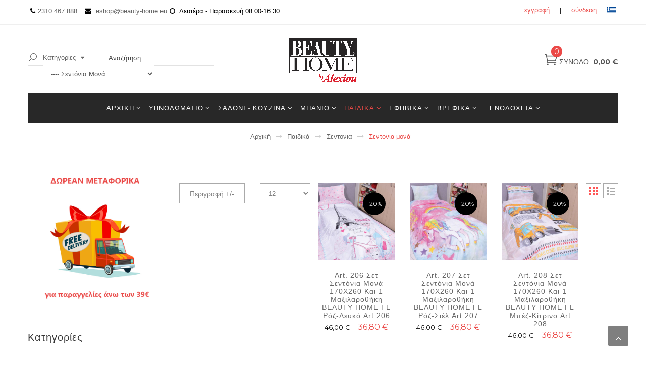

--- FILE ---
content_type: text/html; charset=utf-8
request_url: https://www.beauty-home.eu/el/kids/sentonia-3/sentonia-mona-2.html
body_size: 22577
content:
<!DOCTYPE html>
<html prefix="og: http://ogp.me/ns#" xmlns="http://www.w3.org/1999/xhtml" xml:lang="el-gr" lang="el-gr" dir="ltr">
<head>
    <meta http-equiv="X-UA-Compatible" content="IE=edge">
    <meta name="viewport" content="width=device-width, initial-scale=1">
    
    <base href="https://www.beauty-home.eu/el/kids/sentonia-3/sentonia-mona-2.html" />
	<meta http-equiv="content-type" content="text/html; charset=utf-8" />
	<meta name="title" content="Σεντόνια Μονά" />
	<meta name="description" content="Σεντόνια Μονά. Read more" />
	<meta name="generator" content="Joomla! - Open Source Content Management" />
	<title>Σεντόνια Μονά</title>
	<link href="https://www.beauty-home.eu/el/kids/sentonia-3/sentonia-mona-2.html" rel="canonical" />
	<link href="/images/stories/favicon.ico" rel="shortcut icon" type="image/vnd.microsoft.icon" />
	<link href="https://cdn.jsdelivr.net/npm/simple-line-icons@2.4.1/css/simple-line-icons.css" rel="stylesheet" type="text/css" />
	<link href="/components/com_k2/css/k2.css?v=2.10.3&b=20200429" rel="stylesheet" type="text/css" />
	<link href="/components/com_virtuemart/assets/css/chosen.css?vmver=9c422c21" rel="stylesheet" type="text/css" />
	<link href="/components/com_virtuemart/assets/css/jquery.fancybox-1.3.4.css?vmver=9c422c21" rel="stylesheet" type="text/css" />
	<link href="/plugins/system/jce/css/content.css?badb4208be409b1335b815dde676300e" rel="stylesheet" type="text/css" />
	<link href="/templates/milano/css/bootstrap.min.css" rel="stylesheet" type="text/css" />
	<link href="/templates/milano/css/font-awesome.min.css" rel="stylesheet" type="text/css" />
	<link href="/templates/milano/css/pe-icon-7-stroke.css" rel="stylesheet" type="text/css" />
	<link href="/templates/milano/css/assets/owl.carousel.min.css" rel="stylesheet" type="text/css" />
	<link href="/templates/milano/css/animate.css" rel="stylesheet" type="text/css" />
	<link href="/templates/milano/css/legacy.css" rel="stylesheet" type="text/css" />
	<link href="/templates/milano/css/template.css" rel="stylesheet" type="text/css" />
	<link href="/templates/milano/css/presets/preset4.css" rel="stylesheet" type="text/css" class="preset" />
	<link href="/templates/milano/css/frontend-edit.css" rel="stylesheet" type="text/css" />
	<link href="https://www.beauty-home.eu//plugins/system/ztvirtuemarter/assets/css/style.ztvirtuemarter.css" rel="stylesheet" type="text/css" />
	<link href="https://www.beauty-home.eu/modules/mod_ula_treeview_menus/assets/css/jquery.treeview.css" rel="stylesheet" type="text/css" />
	<link href="https://www.beauty-home.eu/media/com_acymailing/css/module_default.css?v=1605035700" rel="stylesheet" type="text/css" />
	<link href="https://www.beauty-home.eu/modules/mod_treeview_virtuemart/assets/css/jquery.treeview.css" rel="stylesheet" type="text/css" />
	<link href="/modules/mod_sp_vmsearch/assets/css/style.css" rel="stylesheet" type="text/css" />
	<link href="/media/mod_languages/css/template.css?38a18e0c2a883482b9f262579001752c" rel="stylesheet" type="text/css" />
	<style type="text/css">
#jform_contact_email_copy {
	display: none;
}

.sp-megamenu-parent > li > a {
	font-size: 13px;
        padding: 0px 8px;
}

.fa {
	margin: 5px;
}

.logo-text {
	font-size: 16px;
	text-transform: none;
}

#sp-smart-slider {
    margin-left: 5px;
}

.sp-module.bhfl {
  margin-top: 0px !important;
}

#sp-bottom-block {
  margin-top: 10px !important;
}

.product-field-label {
text-transform: capitalize !important;
}

.nav.nav-tabs > li > a {
text-transform: capitalize !important;
}

.product-field-label {
font-weight: bold;
}

#prod_dscr {
margin-bottom: 20px;
}

body, h1, h2, h3, h4, h5, h6 {
font-family: 'Roboto Condensed', sans-serif;
}

.product-shop .product-type-data .PricesalesPrice {
font-size: 25px;
}

.product-options-bottom .add-to-links a {
border: 0px solid #aaa;
}

.ask-a-question {
font-size: 18px;
font-style: italic;
}

.product-name a {
text-transform: capitalize !important;
}

.sp-module-title {
text-transform: capitalize !important;
}

.compare {
display: none !important;
}

.wishlist {
display: none !important;
}

#sp-top-bar {
    text-transform: lowercase !important;
}
.contact-info .media-body strong {
   text-transform: capitalize !important;
}

.contact-form .btn.btn-primary {
   text-transform: capitalize !important;
}

.PricebasePriceWithTax  {
text-decoration: line-through;
float: left;
}

.product-fields {
  font-size: 16px;
}

.tab-content {
  font-size: 16px;
}

.labelsale, .labelnew {
  background-color: #000000;
}#sp-main-body{ padding:0 0 25px 0; }#sp-bottom{ background-color:#f8f8f8; }
	</style>
	<script src="/media/jui/js/jquery.min.js?38a18e0c2a883482b9f262579001752c" type="text/javascript"></script>
	<script src="/media/jui/js/jquery-noconflict.js?38a18e0c2a883482b9f262579001752c" type="text/javascript"></script>
	<script src="/media/jui/js/jquery-migrate.min.js?38a18e0c2a883482b9f262579001752c" type="text/javascript"></script>
	<script src="/media/k2/assets/js/k2.frontend.js?v=2.10.3&b=20200429&sitepath=/" type="text/javascript"></script>
	<script src="/components/com_virtuemart/assets/js/jquery-ui.min.js?vmver=1.9.2" type="text/javascript"></script>
	<script src="/components/com_virtuemart/assets/js/jquery.ui.autocomplete.html.js" type="text/javascript"></script>
	<script src="/components/com_virtuemart/assets/js/jquery.noconflict.js" async="async" type="text/javascript"></script>
	<script src="/components/com_virtuemart/assets/js/vmsite.js?vmver=9c422c21" type="text/javascript"></script>
	<script src="/components/com_virtuemart/assets/js/chosen.jquery.min.js?vmver=9c422c21" type="text/javascript"></script>
	<script src="/components/com_virtuemart/assets/js/vmprices.js?vmver=9c422c21" type="text/javascript"></script>
	<script src="/components/com_virtuemart/assets/js/fancybox/jquery.fancybox-1.3.4.pack.js?vmver=9c422c21" type="text/javascript"></script>
	<script src="/components/com_virtuemart/assets/js/dynupdate.js?vmver=9c422c21" type="text/javascript"></script>
	<script src="/templates/milano/js/bootstrap.min.js" type="text/javascript"></script>
	<script src="/templates/milano/js/bootstrap-select.min.js" type="text/javascript"></script>
	<script src="/templates/milano/js/owlcarousel2/owl.carousel.min.js" type="text/javascript"></script>
	<script src="/templates/milano/js/elevateZoom/jquery.elevateZoom-3.0.8.min.js" type="text/javascript"></script>
	<script src="/templates/milano/js/jquery.sticky.js" type="text/javascript"></script>
	<script src="/templates/milano/js/main.js" type="text/javascript"></script>
	<script src="/templates/milano/js/template.js" type="text/javascript"></script>
	<script src="/templates/milano/js/jquery.bootstrap-touchspin.min.js" type="text/javascript"></script>
	<script src="/templates/milano/js/wow.js" type="text/javascript"></script>
	<script src="/templates/milano/js/frontend-edit.js" type="text/javascript"></script>
	<script src="https://www.beauty-home.eu//plugins/system/ztvirtuemarter/assets/js/ztvirtuemarter.js" type="text/javascript"></script>
	<script src="https://www.beauty-home.eu//modules/mod_ztvirtuemarter_product/assets/js/owl.carousel.min.js" type="text/javascript"></script>
	<script src="https://www.beauty-home.eu/modules/mod_ula_treeview_menus/assets/js/jquery.cookie.js" type="text/javascript"></script>
	<script src="https://www.beauty-home.eu/modules/mod_ula_treeview_menus/assets/js/jquery.treeview.js" type="text/javascript"></script>
	<script src="https://www.beauty-home.eu/media/com_acymailing/js/acymailing_module.js?v=5104" type="text/javascript" async="async"></script>
	<script src="https://www.beauty-home.eu/modules/mod_treeview_virtuemart/assets/js/jquery.cookie.js" type="text/javascript"></script>
	<script src="https://www.beauty-home.eu/modules/mod_treeview_virtuemart/assets/js/jquery.treeview.js" type="text/javascript"></script>
	<script src="/modules/mod_sp_vmsearch/assets/js/bootstrap-typeahead.js" type="text/javascript"></script>
	<script type="text/javascript">
//<![CDATA[ 
if (typeof Virtuemart === "undefined"){
	var Virtuemart = {};}
var vmSiteurl = 'https://www.beauty-home.eu/' ;
Virtuemart.vmSiteurl = vmSiteurl;
var vmLang = '&lang=el';
Virtuemart.vmLang = vmLang; 
var vmLangTag = 'el';
Virtuemart.vmLangTag = vmLangTag;
var Itemid = '&Itemid=784';
Virtuemart.addtocart_popup = "1" ; 
var vmCartError = Virtuemart.vmCartError = "There was an error while updating your cart.";
var usefancy = true; //]]>
jQuery(document).ready(function () {ZtVirtuemarter.actionButtons(1, 1, 1);ZtVirtuemarter.countdown(0);});	if(typeof acymailingModule == 'undefined'){
				var acymailingModule = [];
			}
			
			acymailingModule['emailRegex'] = /^[a-z0-9!#$%&\'*+\/=?^_`{|}~-]+(?:\.[a-z0-9!#$%&\'*+\/=?^_`{|}~-]+)*\@([a-z0-9-]+\.)+[a-z0-9]{2,10}$/i;

			acymailingModule['NAMECAPTION'] = 'Name';
			acymailingModule['NAME_MISSING'] = 'Please enter your name';
			acymailingModule['EMAILCAPTION'] = 'Συμπλήρωσε το e-mail σου';
			acymailingModule['VALID_EMAIL'] = 'Please enter a valid e-mail address';
			acymailingModule['ACCEPT_TERMS'] = 'Please check the Terms and Conditions';
			acymailingModule['CAPTCHA_MISSING'] = 'The captcha is invalid, please try again';
			acymailingModule['NO_LIST_SELECTED'] = 'Please select the lists you want to subscribe to';
		jQuery(function($){ initTooltips(); $("body").on("subform-row-add", initTooltips); function initTooltips (event, container) { container = container || document;$(container).find(".hasTooltip").tooltip({"html": true,"container": "body"});} });
	</script>
   
  <script src="https://maps.googleapis.com/maps/api/js?v=3.exp&amp;sensor=false&amp;key=AIzaSyCPUmPcJQ5l1lycfBpAnH-yWyjktQKZJ88"></script>
    <!-- Google tag (gtag.js) -->
<script async src="https://www.googletagmanager.com/gtag/js?id=G-TKFR5KPB6H"></script>
<script>
  window.dataLayer = window.dataLayer || [];
  function gtag(){dataLayer.push(arguments);}
  gtag('js', new Date());

  gtag('config', 'G-TKFR5KPB6H');
</script>
    <script type="text/javascript">
        var helix3_template = "milano";
        var helix3_template_uri = "/templates/milano";
    </script>
</head>
<body class="site com-virtuemart view-category no-layout no-task itemid-784 el-gr ltr  sticky-header layout-fluid ">
    <div class="body-innerwrapper">
        <section id="sp-top-bar"><div class="container"><div class="row"><div id="sp-top1" class="col-sm-6 col-md-6"><div class="sp-column "><div class="sp-module "><div class="sp-module-content">

<div class="custom"  >
	<div style="float: left; margin-right: 10px;"><i class="fa fa-phone"></i><a href="tel:+302310467888">2310 467 888</a></div>
<div style="float: right; text-transform: capitalize !important;"><i class="fa fa-clock-o"></i> Δευτέρα - Παρασκευή 08:00-16:30</div>
<div style="float: right;"><i class="fa fa-envelope"></i> <a href="mailto:eshop@beauty-home.eu">eshop@beauty-home.eu</a></div></div>
</div></div></div></div><div id="sp-top2" class="col-sm-6 col-md-6 hidden-xs"><div class="sp-column "><div class="sp-module  top_menu"><div class="sp-module-content"><ul class="nav menu major_color mod-list">
<li class="item-217"><a href="/el/sign-in.html" >Εγγραφή</a></li><li class="item-219 divider"><span class="separator ">|</span>
</li><li class="item-218"><a href="/el/register.html" >Σύνδεση</a></li></ul>
</div></div><div class="sp-module "><div class="sp-module-content"><div class="mod-languages">

	<ul class="lang-inline" dir="ltr">
									<li class="lang-active">
			<a href="https://www.beauty-home.eu/el/kids/sentonia-3/sentonia-mona-2.html">
												<img src="/media/mod_languages/images/el_gr.gif" alt="Greek (Greece)" title="Greek (Greece)" />										</a>
			</li>
				</ul>

</div>
</div></div></div></div></div></div></section><section id="sp-header-block"><div class="container"><div class="row"><div id="sp-search" class="col-xs-4 col-sm-4 col-md-4"><div class="sp-column "><div class="sp-module  warpper-mobile-search"><div class="sp-module-content"><div class="sp-vmsearch" id="sp-vmsearch-114">
    <form action="/el/kids/sentonia-3/sentonia-mona-2/results,1-12.html?search=true" method="get">

        <div class="sp-vmsearch-categorybox">
            <div class="cat-button dropdown-toggle sp-vmsearch-category-name">
                <div class="category-name-wrapper">
                    <span class="category-name">Κατηγορίες</span>
                </div>
                <i class="fa fa-caret-down">&nbsp;</i>
            </div>

            <select name="virtuemart_category_id" class="sp-vmsearch-categories">
                <option value="0" data-name="Κατηγορίες">Κατηγορίες</option>
                <option  value="562" data-name="Βρεφικά"> Βρεφικά</option><option  value="569" data-name="Pouf">-- Pouf</option><option  value="570" data-name="Pouf bebe">---- Pouf bebe</option><option  value="573" data-name="Κάπα">-- Κάπα</option><option  value="577" data-name="Κάπα - Μπουρνούζι">---- Κάπα - Μπουρνούζι</option><option  value="580" data-name="Κάπα μπουρνούζι και γαντάκι κεντημένο">---- Κάπα μπουρνούζι και γαντάκι κεντημένο</option><option  value="574" data-name="Κάπα μπουρνούζι με φάσα">---- Κάπα μπουρνούζι με φάσα</option><option  value="590" data-name="Κουβέρτα">-- Κουβέρτα</option><option  value="596" data-name="Κουβέρτα bebe velour">---- Κουβέρτα bebe velour</option><option  value="593" data-name="Κουβέρτα bebe κεντημένη">---- Κουβέρτα bebe κεντημένη</option><option  value="594" data-name="Κουβέρτα bebe κεντημένη με κουκούλα">---- Κουβέρτα bebe κεντημένη με κουκούλα</option><option  value="595" data-name="Κουβέρτα bebe πλεκτή">---- Κουβέρτα bebe πλεκτή</option><option  value="591" data-name="Πικέ 120Χ160">---- Πικέ 120Χ160</option><option  value="592" data-name="Πικέ 75Χ115">---- Πικέ 75Χ115</option><option  value="581" data-name="Κουνουπιέρα">-- Κουνουπιέρα</option><option  value="582" data-name="Κουνουπιέρα">---- Κουνουπιέρα</option><option  value="584" data-name="Μαξιλάρια">-- Μαξιλάρια</option><option  value="585" data-name="Μαξιλάρι θηλασμού πλενόμενο">---- Μαξιλάρι θηλασμού πλενόμενο</option><option  value="605" data-name="Μαξιλάρι ύπνου baby down feeling">---- Μαξιλάρι ύπνου baby down feeling</option><option  value="604" data-name="Μαξιλάρι ύπνου baby foam">---- Μαξιλάρι ύπνου baby foam</option><option  value="603" data-name="Μαξιλάρι ύπνου salus">---- Μαξιλάρι ύπνου salus</option><option  value="597" data-name="Μπουρνούζια">-- Μπουρνούζια</option><option  value="598" data-name="Μπουρνουζάκι και παντοφλάκια κεντημένο ( 1-2 ετών )">---- Μπουρνουζάκι και παντοφλάκια κεντημένο ( 1-2 ετών )</option><option  value="565" data-name="Πάντα">-- Πάντα</option><option  value="589" data-name="Πάντα κρεβατιού">---- Πάντα κρεβατιού</option><option  value="566" data-name="Πάντα πλεξούδα">---- Πάντα πλεξούδα</option><option  value="575" data-name="Πάπλωμα">-- Πάπλωμα</option><option  value="588" data-name="Πάπλωμα λευκό">---- Πάπλωμα λευκό</option><option  value="576" data-name="Παπλωματάκι">---- Παπλωματάκι</option><option  value="587" data-name="Παπλωματάκι κεντημένο">---- Παπλωματάκι κεντημένο</option><option  value="578" data-name="Πετσέτες">-- Πετσέτες</option><option  value="571" data-name="Πετσέτες">---- Πετσέτες</option><option  value="572" data-name="Σετ πετσέτες με φάσα">------ Σετ πετσέτες με φάσα</option><option  value="579" data-name="Σέτ Πετσέτα">---- Σέτ Πετσέτα</option><option  value="599" data-name="Προστατευτικά">-- Προστατευτικά</option><option  value="602" data-name="Προστατευτικό bebe ( σελτεδάκι ) με μαξιλάρι">---- Προστατευτικό bebe ( σελτεδάκι ) με μαξιλάρι</option><option  value="601" data-name="Προστατευτικό bebe αδιάβροχο ( σελτεδάκι )">---- Προστατευτικό bebe αδιάβροχο ( σελτεδάκι )</option><option  value="600" data-name="Προσταυτευτικό στρώματος bebe αδιάβροχο">---- Προσταυτευτικό στρώματος bebe αδιάβροχο</option><option  value="563" data-name="Σεντόνια">-- Σεντόνια</option><option  value="564" data-name="Σεντόνια bebe">---- Σεντόνια bebe</option><option  value="583" data-name="Σέτ σεντόνια 3 τμχ καλαθούνας">---- Σέτ σεντόνια 3 τμχ καλαθούνας</option><option  value="586" data-name="Σέτ σεντόνια κεντημένο bebe 3 τμχ">---- Σέτ σεντόνια κεντημένο bebe 3 τμχ</option><option  value="567" data-name="Φωλίτσα">-- Φωλίτσα</option><option  value="568" data-name="Φωλίτσα μωρού">---- Φωλίτσα μωρού</option><option  value="504" data-name="Εφηβικά"> Εφηβικά</option><option  value="511" data-name="Κουβερλί">-- Κουβερλί</option><option  value="512" data-name="Κουβερλί μονά">---- Κουβερλί μονά</option><option  value="509" data-name="Παπλώματα">-- Παπλώματα</option><option  value="510" data-name="Παπλώματα Μονά">---- Παπλώματα Μονά</option><option  value="507" data-name="Παπλωματοθήκες">-- Παπλωματοθήκες</option><option  value="508" data-name="Παπλωματοθήκες Μονές">---- Παπλωματοθήκες Μονές</option><option  value="505" data-name="Σεντόνια">-- Σεντόνια</option><option  value="506" data-name="Σεντόνια Μονά">---- Σεντόνια Μονά</option><option  value="545" data-name="Κουζίνα"> Κουζίνα</option><option  value="546" data-name="Πετσέτες">-- Πετσέτες</option><option  value="547" data-name="Πετσέτες κουζίνας">---- Πετσέτες κουζίνας</option><option  value="532" data-name="Μπάνιο"> Μπάνιο</option><option  value="542" data-name="Μπουρνούζι">-- Μπουρνούζι</option><option  value="543" data-name="Μπουρνούζι με κουκούλα">---- Μπουρνούζι με κουκούλα</option><option  value="544" data-name="Μπουρνούζι παιδικό-Εφηβικό">---- Μπουρνούζι παιδικό-Εφηβικό</option><option  value="535" data-name="Πετσέτες">-- Πετσέτες</option><option  value="538" data-name="Πετσέτα Μπάνιου">---- Πετσέτα Μπάνιου</option><option  value="537" data-name="Πετσέτα Προσώπου">---- Πετσέτα Προσώπου</option><option  value="536" data-name="Πετσέτα Χεριών">---- Πετσέτα Χεριών</option><option  value="539" data-name="Σέτ πετσέτες">---- Σέτ πετσέτες</option><option  value="540" data-name="Πετσέτες κεντημένες">-- Πετσέτες κεντημένες</option><option  value="541" data-name="Σέτ πετσέτες">---- Σέτ πετσέτες</option><option  value="533" data-name="Πετσέτες Νυφικές">-- Πετσέτες Νυφικές</option><option  value="534" data-name="Σέτ πετσέτες">---- Σέτ πετσέτες</option><option  value="215" data-name="Ξενοδοχεία"> Ξενοδοχεία</option><option  value="485" data-name="Οι εργασίες μας">-- Οι εργασίες μας</option><option  value="486" data-name="Φωτογραφίες απο εργασίες μας">-- Φωτογραφίες απο εργασίες μας</option><option  value="513" data-name="Παιδικά"> Παιδικά</option><option  value="518" data-name="Κουβερλί">-- Κουβερλί</option><option  value="519" data-name="Κουβερλί μονά">---- Κουβερλί μονά</option><option  value="516" data-name="Παπλώματα">-- Παπλώματα</option><option  value="517" data-name="Παπλώματα Μονά">---- Παπλώματα Μονά</option><option  value="514" data-name="Παπλωματοθήκες">-- Παπλωματοθήκες</option><option  value="515" data-name="Παπλωματοθήκες Μονές">---- Παπλωματοθήκες Μονές</option><option  value="520" data-name="Σεντόνια">-- Σεντόνια</option><option selected="selected" value="521" data-name="Σεντόνια Μονά">---- Σεντόνια Μονά</option><option  value="524" data-name="Σαλόνι - Κουζίνα"> Σαλόνι - Κουζίνα</option><option  value="551" data-name="Κουβέρτες">-- Κουβέρτες</option><option  value="552" data-name="Κουβέρτα Πλεχτή καναπέ">---- Κουβέρτα Πλεχτή καναπέ</option><option  value="553" data-name="Μαξιλάρια">-- Μαξιλάρια</option><option  value="554" data-name="Γέμισμα μαξιλαροθήκης">---- Γέμισμα μαξιλαροθήκης</option><option  value="525" data-name="Ριχτάρια">-- Ριχτάρια</option><option  value="530" data-name="Διακοσμητική Μαξιλαροθήκη">---- Διακοσμητική Μαξιλαροθήκη</option><option  value="527" data-name="Ριχτάρι Διθέσιο">---- Ριχτάρι Διθέσιο</option><option  value="526" data-name="Ριχτάρι Μονοθέσιο">---- Ριχτάρι Μονοθέσιο</option><option  value="529" data-name="Ριχτάρι Τετραθέσιο">---- Ριχτάρι Τετραθέσιο</option><option  value="528" data-name="Ριχτάρι Τριθέσιο">---- Ριχτάρι Τριθέσιο</option><option  value="531" data-name="Υφασμα">---- Υφασμα</option><option  value="487" data-name="Υπνοδωμάτιο"> Υπνοδωμάτιο</option><option  value="497" data-name="Κουβερλί">-- Κουβερλί</option><option  value="503" data-name="Κουβερλί Γίγας">---- Κουβερλί Γίγας</option><option  value="499" data-name="Κουβερλί μονά">---- Κουβερλί μονά</option><option  value="498" data-name="Κουβερλί Υπέρδιπλα">---- Κουβερλί Υπέρδιπλα</option><option  value="548" data-name="Κουβερτοπαπλώματα">-- Κουβερτοπαπλώματα</option><option  value="549" data-name="Κουβερτοπαπλώματα Μονά">---- Κουβερτοπαπλώματα Μονά</option><option  value="550" data-name="Κουβερτοπαπλώματα Υπέρδιπλα">---- Κουβερτοπαπλώματα Υπέρδιπλα</option><option  value="555" data-name="Μαξιλάρια">-- Μαξιλάρια</option><option  value="556" data-name="Μαξιλάρια υπνου">---- Μαξιλάρια υπνου</option><option  value="522" data-name="Μαξιλαροθήκες">-- Μαξιλαροθήκες</option><option  value="523" data-name="Μαξιλαροθήκες ζεύγος">---- Μαξιλαροθήκες ζεύγος</option><option  value="494" data-name="Παπλώματα">-- Παπλώματα</option><option  value="502" data-name="Παπλώματα Γίγας">---- Παπλώματα Γίγας</option><option  value="496" data-name="Παπλώματα Μονά">---- Παπλώματα Μονά</option><option  value="495" data-name="Παπλώματα Υπέρδιπλα">---- Παπλώματα Υπέρδιπλα</option><option  value="491" data-name="Παπλωματοθήκες">-- Παπλωματοθήκες</option><option  value="501" data-name="Παπλωματοθήκες Γίγας">---- Παπλωματοθήκες Γίγας</option><option  value="493" data-name="Παπλωματοθήκες Μονές">---- Παπλωματοθήκες Μονές</option><option  value="492" data-name="Παπλωματοθήκες Υπέρδιπλες">---- Παπλωματοθήκες Υπέρδιπλες</option><option  value="557" data-name="Προστατευτικά">-- Προστατευτικά</option><option  value="559" data-name="Προστατευτικά μαξιλαριών Αδιάβροχα">---- Προστατευτικά μαξιλαριών Αδιάβροχα</option><option  value="560" data-name="Προστατευτικά μαξιλαριών Καπιτονέ">---- Προστατευτικά μαξιλαριών Καπιτονέ</option><option  value="558" data-name="Προστατευτικά στρωματων Αδιάβροχα">---- Προστατευτικά στρωματων Αδιάβροχα</option><option  value="561" data-name="Προστατευτικά στρωμάτων Καπιτονέ">---- Προστατευτικά στρωμάτων Καπιτονέ</option><option  value="488" data-name="Σεντόνια">-- Σεντόνια</option><option  value="500" data-name="Σεντόνια Γίγας">---- Σεντόνια Γίγας</option><option  value="490" data-name="Σεντόνια Μονά">---- Σεντόνια Μονά</option><option  value="489" data-name="Σεντόνια Υπέρδιπλα">---- Σεντόνια Υπέρδιπλα</option>            </select>
        </div>

        <input type="hidden" name="limitstart" value="0" />
        <input type="hidden" name="option" value="com_virtuemart" />
        <input type="hidden" name="view" value="category" />
        <div class="search-button-wrapper">
            <button type="submit" class="search-button"><i class="pe-7s-search"></i><span>Search</span></button>
        </div>            
        <div class="search-input-wrapper">
            <input type="text" name="keyword" autocomplete="off" class="sp-vmsearch-box" value="" placeholder="Αναζήτηση..."/>
        </div>
    </form>
</div>

<script type="text/javascript">
    jQuery(function($){
            
            // change event
            $('#sp-vmsearch-114 .sp-vmsearch-categories').on('change', function(event){
                    var $name = $(this).find(':selected').attr('data-name');
                    $('#sp-vmsearch-114 .sp-vmsearch-category-name .category-name').text($name);

            });


            // typeahed
            $('#sp-vmsearch-114 .sp-vmsearch-box').typeahead({
                    items  : '10',
                    source : (function(query, process){
                            return $.post('https://www.beauty-home.eu/el/kids/sentonia-3/sentonia-mona-2.html', 
                                { 
                                    'module_id': '114',
                                    'char': query,
                                    'category': $('#sp-vmsearch-114 .sp-vmsearch-categories').val()
                                }, 
                                function (data) {
                                    return process(data);
                                },'json');
                    }),
            }); 
    });
    </script></div></div><div class="sp-module visible-xs"><div class="sp-module-content">

<div class="customvisible-xs"  >
	<div><a class="offcanvas-toggler" href="#"><i class="fa fa-bars"><!-- offcanvas --></i></a><span class="mobile-search"><i class="pe-7s-search"><!-- offcanvas --></i></span></div></div>
</div></div></div></div><div id="sp-logo" class="col-xs-4 col-sm-4 col-md-4"><div class="sp-column "><a class="logo" href="/"><h1><img class="sp-default-logo hidden-xs" src="/images/stories/Beauty-Home-Alexiou-Logo-Horizontal.png" alt="Beauty Home Official"><img class="sp-default-logo visible-xs" src="/images/stories/BHFL_Logo.jpg" alt="Beauty Home Official"></h1></a></div></div><div id="sp-header-static" class="col-xs-4 col-sm-4 col-md-4"><div class="sp-column "><div class="sp-module "><div class="sp-module-content">
<!-- Virtuemart 2 Ajax Card -->
<div class="miniCartWrap "  onclick="">
<div class="mini-maincart vmCartModule " id="vmCartModule">
			<div class="block-mini-cart">			                       		
			<div class="mini-cart mini-cart-body">	 
                 <div class="cartSummary">
                	<div class="crat-icon">
                		<span class="icon_cart_alt"></span>
                		<span class="number zero">0</span> 
                	</div>
                	<div class="cart-header">
                		<p class="cart-tolatl">
                			<span><span class="price total">Συνολο  <strong>0,00 €</strong></span></span>
                		</p>
                	</div>	
                </div>
				<div id="hiddencontainer" class="hiddencontainer" style=" display: none; ">
					<div class="vmcontainer">
						<div class="product_row">
							<span class="quantity"></span>&nbsp;x&nbsp;<span class="product_name"></span>
															<div class="subtotal_with_tax" style="float: right;"></div>
														<div class="customProductData"></div><br>
						</div>
					</div>
				</div>
				<div class="mini-contentCart">
                    <div class="block-content">
                        <p class="block-subtitle">Καλαθι Αγορων</p>
    					<div class="vm_cart_products">
    						<ol class="vmcontainer mini-products-list clearfix">
    							    								<li class="empty">Το καλάθι σας είναι άδειο!</li>
    							    						</ol>
    					</div>
    					
    					<div class="total">
    						    					</div>
    
    					<!--<div class="total_products"></div>-->
    					
    					<div class="show_cart">
    						    					</div>
    					
    					<div style="clear:both;"></div>
    					<div class="payments-signin-button" ></div>
                    </div>
				</div>			
			</div>			
		</div>
		<noscript>
		Please wait	</noscript>
	
	<script>
		if (typeof Virtuemart === "undefined")
		Virtuemart = {};
		
		jQuery(function($) {
			Virtuemart.customUpdateVirtueMartCartModule = function(el, options){
				var base 	= this;
				var $this	= $(this);
				base.$el 	= $(".vmCartModule");

				base.options 	= $.extend({}, Virtuemart.customUpdateVirtueMartCartModule.defaults, options);
					
				base.init = function(){
					$.ajaxSetup({ cache: false })
					$.getJSON(window.vmSiteurl + "index.php?option=com_virtuemart&nosef=1&view=cart&task=viewJS&format=json" + window.vmLang,
						function (datas, textStatus) {
							base.$el.each(function( index ,  module ) {
								if (datas.totalProduct > 0) {
									$(module).find(".vm_cart_products").html("");
									$.each(datas.products, function (key, val) {
										//jQuery("#hiddencontainer .vmcontainer").clone().appendTo(".vmcontainer .vm_cart_products");
										$(module).find(".hiddencontainer .vmcontainer .product_row").clone().appendTo( $(module).find(".vm_cart_products") );
										$.each(val, function (key, val) {
											$(module).find(".vm_cart_products ." + key).last().html(val);
										});
									});
								}
								$(module).find(".show_cart").html(datas.cart_show);
								//$(module).find(".total_products").html(	datas.totalProductTxt);
								$(module).find(".number").html(datas.totalProduct);
								$(module).find(".total").html(datas.billTotal);
							});
						}
					);			
				};
				base.init();
			};
			// Definition Of Defaults
			Virtuemart.customUpdateVirtueMartCartModule.defaults = {
				name1: 'value1'
			};

		});

		jQuery(document).ready(function( $ ) {
			jQuery(document).off("updateVirtueMartCartModule","body",Virtuemart.customUpdateVirtueMartCartModule);
			jQuery(document).on("updateVirtueMartCartModule","body",Virtuemart.customUpdateVirtueMartCartModule);
		});
	</script>
</div>
</div></div></div></div></div></div></div></section><header id="sp-header" class="home2-style dark-style hidden-xs"><div class="container"><div class="row"><div id="sp-menu" class="col-sm-12 col-md-12"><div class="sp-column ">			<div class='sp-megamenu-wrapper'>
				<a id="offcanvas-toggler" class="visible-xs" href="#"><i class="fa fa-bars"></i></a>
				<ul class="sp-megamenu-parent menu-fade hidden-xs"><li class="sp-menu-item sp-has-child"><a  href="/el/"  >Αρχική</a><div class="sp-dropdown sp-dropdown-main sp-dropdown-mega sp-menu-right" style="width: 600px;"><div class="sp-dropdown-inner"><div class="row"><div class="col-sm-6"><ul class="sp-mega-group"><li class="sp-menu-item sp-has-child"><a class="sp-group-title" href="javascript:void(0);"  >Εταιρεία</a><ul class="sp-mega-group-child sp-dropdown-items"><li class="sp-menu-item"><a  href="/el/home-el/our-company/about-us.html"  >Εταιρικό Προφίλ</a></li><li class="sp-menu-item"><a  href="/el/home-el/our-company/our-strength.html"  >Σημεία Υπεροχής</a></li><li class="sp-menu-item"><a  href="/el/home-el/our-company/privacy-policy.html"  >Προσωπικά Δεδομένα</a></li><li class="sp-menu-item"><a  href="/el/home-el/our-company/contact-us.html"  >Επικοινωνία</a></li></ul></li></ul></div><div class="col-sm-6"><ul class="sp-mega-group"><li class="sp-menu-item sp-has-child"><a class="sp-group-title" href="javascript:void(0);"  >Collections</a><ul class="sp-mega-group-child sp-dropdown-items"><li class="sp-menu-item"><a  href="/el/home-el/our-collections/beauty-home-autumn-winter-2022-2023.html"  >Beauty Home Autumn Winter 2022-2023</a></li><li class="sp-menu-item"><a  href="/el/home-el/our-collections/beauty-home-baby-collection-2022-2023.html"  >Beauty Home Baby Collection 2022-2023</a></li><li class="sp-menu-item"><a  href="/el/home-el/our-collections/beauty-home-professional.html"  >Beauty Home Professional - Ξενοδοχειακός Ιματισμός &amp; Airbnb</a></li><li class="sp-menu-item"><a  href="/el/home-el/our-collections/blanc-ker.html"  >Blanc Ker</a></li></ul></li></ul></div></div></div></div></li><li class="sp-menu-item sp-has-child"><a  href="/el/bedroom-el.html"  >Υπνοδωματιο</a><div class="sp-dropdown sp-dropdown-main sp-dropdown-mega sp-menu-full container" style=""><div class="sp-dropdown-inner"><div class="row"><div class="col-sm-3"><ul class="sp-mega-group"><li class="sp-menu-item sp-has-child"><a class="sp-group-title" href="/el/bedroom-el/sentonia.html"  >Σεντονια</a><ul class="sp-mega-group-child sp-dropdown-items"><li class="sp-menu-item"><a  href="/el/bedroom-el/sentonia/sentonia-yperdipla.html"  >Σεντόνια Υπέρδιπλα</a></li><li class="sp-menu-item"><a  href="/el/bedroom-el/sentonia/sentonia-gigas.html"  >Σεντόνια Γίγας</a></li><li class="sp-menu-item"><a  href="/el/bedroom-el/sentonia/sentonia-mona.html"  >Σεντόνια Μονά</a></li></ul></li></ul></div><div class="col-sm-3"><ul class="sp-mega-group"><li class="sp-menu-item sp-has-child"><a class="sp-group-title" href="/el/bedroom-el/kouvertopaploma.html"  >Κουβερτοπάπλωμα</a><ul class="sp-mega-group-child sp-dropdown-items"><li class="sp-menu-item"><a  href="/el/bedroom-el/kouvertopaploma/kouvertopaploma-mono.html"  >Κουβερτοπάπλωμα Μονό</a></li><li class="sp-menu-item"><a  href="/el/bedroom-el/kouvertopaploma/kouvertopaploma-yperdiplo.html"  >Κουβερτοπάπλωμα Υπέρδιπλο</a></li></ul></li></ul></div><div class="col-sm-3"><ul class="sp-mega-group"><li class="sp-menu-item sp-has-child"><a class="sp-group-title" href="/el/bedroom-el/kouverli.html"  >Κουβερλι</a><ul class="sp-mega-group-child sp-dropdown-items"><li class="sp-menu-item"><a  href="/el/bedroom-el/kouverli/kouverli-mona.html"  >Κουβερλί Μονά</a></li><li class="sp-menu-item"><a  href="/el/bedroom-el/kouverli/kouverli-yperdipla.html"  >Κουβερλί Υπέρδιπλα</a></li><li class="sp-menu-item"><a  href="/el/bedroom-el/kouverli/kouverli-gigas.html"  >Κουβερλί Γίγας</a></li></ul></li></ul></div><div class="col-sm-3"><ul class="sp-mega-group"><li class="sp-menu-item sp-has-child"><a class="sp-group-title" href="/el/bedroom-el/paplomata.html"  >Παπλωματα</a><ul class="sp-mega-group-child sp-dropdown-items"><li class="sp-menu-item"><a  href="/el/bedroom-el/paplomata/paplomata-mona.html"  >Παπλώματα Μονά</a></li><li class="sp-menu-item"><a  href="/el/bedroom-el/paplomata/paplomata-yperdipla.html"  >Παπλώματα Υπέρδιπλα</a></li><li class="sp-menu-item"><a  href="/el/bedroom-el/paplomata/monoxroma-gigas.html"  >Παπλώματα Γίγας</a></li></ul></li></ul></div><div class="col-sm-3"><ul class="sp-mega-group"><li class="sp-menu-item sp-has-child"><a class="sp-group-title" href="/el/bedroom-el/bedroom-el-2.html"  >Παπλωματοθηκες</a><ul class="sp-mega-group-child sp-dropdown-items"><li class="sp-menu-item"><a  href="/el/bedroom-el/bedroom-el-2/paplomatothikes-mones.html"  >Παπλωματοθήκες Μονές</a></li><li class="sp-menu-item"><a  href="/el/bedroom-el/bedroom-el-2/paplomatothikes-yperdiples.html"  >Παπλωματοθήκες Υπέρδιπλες</a></li><li class="sp-menu-item"><a  href="/el/bedroom-el/bedroom-el-2/gigas.html"  >Παπλωματοθήκες Γίγας</a></li></ul></li></ul></div><div class="col-sm-3"><ul class="sp-mega-group"><li class="sp-menu-item sp-has-child"><a class="sp-group-title" href="/el/bedroom-el/maksilaria.html"  >Μαξιλαρια</a><ul class="sp-mega-group-child sp-dropdown-items"><li class="sp-menu-item"><a  href="/el/bedroom-el/maksilaria/maksilaria-ypnou.html"  >Μαξιλάρια Ύπνου</a></li></ul></li></ul></div><div class="col-sm-3"><ul class="sp-mega-group"></ul></div><div class="col-sm-3"><ul class="sp-mega-group"><li class="sp-menu-item sp-has-child"><a class="sp-group-title" href="/el/bedroom-el/maksilarothikes.html"  >Μαξιλαροθηκες</a><ul class="sp-mega-group-child sp-dropdown-items"><li class="sp-menu-item"><a  href="/el/bedroom-el/maksilarothikes/maksilarothikes-monoxromes.html"  >Μαξιλαροθήκες Ζεύγος</a></li></ul></li></ul></div><div class="col-sm-3"><ul class="sp-mega-group"><li class="sp-menu-item sp-has-child"><a class="sp-group-title" href="/el/bedroom-el/prostateftika.html"  >Προστατευτικα</a><ul class="sp-mega-group-child sp-dropdown-items"><li class="sp-menu-item"><a  href="/el/bedroom-el/prostateftika/prostateftika-maksilarion.html"  >Προστατευτικά Μαξιλαριών Αδιάβροχα</a></li><li class="sp-menu-item"><a  href="/el/bedroom-el/prostateftika/prostateftika-maksilarion-kapitone.html"  >Προστατευτικά Μαξιλαριών Καπιτονέ</a></li><li class="sp-menu-item"><a  href="/el/bedroom-el/prostateftika/prostateftika-stromaton.html"  >Προστατευτικά Στρωμάτων Αδιάβροχα</a></li><li class="sp-menu-item"><a  href="/el/bedroom-el/prostateftika/prostateftika-stromaton-kapitone.html"  >Προστατευτικά Στρωμάτων Καπιτονέ</a></li></ul></li></ul></div></div></div></div></li><li class="sp-menu-item sp-has-child"><div class="sp-dropdown sp-dropdown-main sp-dropdown-mega sp-menu-full container" style=""><div class="sp-dropdown-inner"><div class="row"><div class="col-sm-2"></div><div class="col-sm-2"></div><div class="col-sm-2"></div><div class="col-sm-2"></div><div class="col-sm-2"></div><div class="col-sm-2"></div></div></div></div></li><li class="sp-menu-item sp-has-child"><a  href="/el/saloni-kouzina.html"  >Σαλόνι - Κουζίνα</a><div class="sp-dropdown sp-dropdown-main sp-dropdown-mega sp-menu-center" style="width: 900px;left: -450px;"><div class="sp-dropdown-inner"><div class="row"><div class="col-sm-3"><ul class="sp-mega-group"><li class="sp-menu-item sp-has-child"><a class="sp-group-title" href="/el/saloni-kouzina/rixtari.html"  >Ριχτάρι</a><ul class="sp-mega-group-child sp-dropdown-items"><li class="sp-menu-item"><a  href="/el/saloni-kouzina/rixtari/rixtari-monothesio.html"  >Ριχτάρι Μονοθέσιο</a></li><li class="sp-menu-item"><a  href="/el/saloni-kouzina/rixtari/rixtari-dithesio.html"  >Ριχτάρι Διθέσιο</a></li><li class="sp-menu-item"><a  href="/el/saloni-kouzina/rixtari/rixtari-trithesio.html"  >Ριχτάρι Τριθέσιο</a></li><li class="sp-menu-item"><a  href="/el/saloni-kouzina/rixtari/rixtari-tetrathesio.html"  >Ριχτάρι Τετραθέσιο</a></li><li class="sp-menu-item"><a  href="/el/saloni-kouzina/rixtari/diakosmitiko-maksilari.html"  >Διακοσμητικό Μαξιλαρι</a></li></ul></li></ul></div><div class="col-sm-3"><ul class="sp-mega-group"><li class="sp-menu-item sp-has-child"><a class="sp-group-title" href="/el/saloni-kouzina/kouvertes.html"  >Κουβέρτες</a><ul class="sp-mega-group-child sp-dropdown-items"><li class="sp-menu-item"><a  href="/el/saloni-kouzina/kouvertes/kouverta-plexti-kanape.html"  >Κουβέρτα Πλεχτή καναπέ</a></li></ul></li></ul></div><div class="col-sm-3"><ul class="sp-mega-group"></ul></div><div class="col-sm-3"><ul class="sp-mega-group"><li class="sp-menu-item sp-has-child"><a class="sp-group-title" href="/el/saloni-kouzina/kouzina.html"  >Κουζίνα</a><ul class="sp-mega-group-child sp-dropdown-items"><li class="sp-menu-item"><a  href="/el/saloni-kouzina/kouzina/petsetes-kouzinas.html"  >Πετσέτες Κουζίνας</a></li></ul></li></ul></div></div></div></div></li><li class="sp-menu-item sp-has-child"><a  href="/el/bathroom-el.html"  >Μπανιο</a><div class="sp-dropdown sp-dropdown-main sp-dropdown-mega sp-menu-center" style="width: 600px;left: -300px;"><div class="sp-dropdown-inner"><div class="row"><div class="col-sm-6"><ul class="sp-mega-group"><li class="sp-menu-item sp-has-child"><a class="sp-group-title" href="/el/bathroom-el/petsetes.html"  >Πετσετες</a><ul class="sp-mega-group-child sp-dropdown-items"><li class="sp-menu-item"><a  href="/el/bathroom-el/petsetes/petsetes-xerion.html"  >Πετσέτες Χεριών</a></li><li class="sp-menu-item"><a  href="/el/bathroom-el/petsetes/petsetes-prosopou.html"  >Πετσέτες  Προσώπου</a></li><li class="sp-menu-item"><a  href="/el/bathroom-el/petsetes/petsetes-baniou.html"  >Πετσέτες  Μπάνιου</a></li><li class="sp-menu-item"><a  href="/el/bathroom-el/petsetes/set-petsetes.html"  >Σετ Πετσέτες </a></li></ul></li></ul></div><div class="col-sm-6"><ul class="sp-mega-group"><li class="sp-menu-item sp-has-child"><a class="sp-group-title" href="/el/bathroom-el/bournoyzia.html"  >Μπουρνουζια</a><ul class="sp-mega-group-child sp-dropdown-items"><li class="sp-menu-item"><a  href="/el/bathroom-el/bournoyzia/bournoyzia-me-koukoyla.html"  >Μπουρνούζια με κουκούλα</a></li><li class="sp-menu-item"><a  href="/el/bathroom-el/bournoyzia/bournoyzia-paidika.html"  >Μπουρνούζια παιδικά</a></li></ul></li></ul></div></div></div></div></li><li class="sp-menu-item sp-has-child active"><a  href="/el/kids.html"  >Παιδικά</a><div class="sp-dropdown sp-dropdown-main sp-dropdown-mega sp-menu-center" style="width: 800px;left: -400px;"><div class="sp-dropdown-inner"><div class="row"><div class="col-sm-3"><ul class="sp-mega-group"><li class="sp-menu-item sp-has-child"><a class="sp-group-title" href="/el/kids/paplomata-3.html"  >Παπλώματα</a><ul class="sp-mega-group-child sp-dropdown-items"><li class="sp-menu-item"><a  href="/el/kids/paplomata-3/paplomata-mona-2.html"  >Παπλωματα μονά</a></li></ul></li></ul></div><div class="col-sm-3"><ul class="sp-mega-group"><li class="sp-menu-item sp-has-child"><a class="sp-group-title" href="/el/kids/bedroom-el-4.html"  >Παπλωματοθήκες</a><ul class="sp-mega-group-child sp-dropdown-items"><li class="sp-menu-item"><a  href="/el/kids/bedroom-el-4/paplomatothikes-mones-2.html"  >Παπλωματοθηκες μονές</a></li></ul></li></ul></div><div class="col-sm-3"><ul class="sp-mega-group"><li class="sp-menu-item sp-has-child active"><a class="sp-group-title" href="/el/kids/sentonia-3.html"  >Σεντονια</a><ul class="sp-mega-group-child sp-dropdown-items"><li class="sp-menu-item current-item active"><a  href="/el/kids/sentonia-3/sentonia-mona-2.html"  >Σεντονια μονά</a></li></ul></li></ul></div><div class="col-sm-3"><ul class="sp-mega-group"><li class="sp-menu-item sp-has-child"><a class="sp-group-title" href="/el/kids/kouverli-2.html"  >Κουβερλι</a><ul class="sp-mega-group-child sp-dropdown-items"><li class="sp-menu-item"><a  href="/el/kids/kouverli-2/kouverli-mona.html"  >Κουβερλι μονά</a></li></ul></li></ul></div></div></div></div></li><li class="sp-menu-item sp-has-child"><a  href="/el/teens.html"  >Εφηβικά</a><div class="sp-dropdown sp-dropdown-main sp-dropdown-mega sp-menu-center" style="width: 800px;left: -400px;"><div class="sp-dropdown-inner"><div class="row"><div class="col-sm-3"><ul class="sp-mega-group"><li class="sp-menu-item sp-has-child"><a class="sp-group-title" href="/el/teens/paplomata-2.html"  >Παπλωματα</a><ul class="sp-mega-group-child sp-dropdown-items"><li class="sp-menu-item"><a  href="/el/teens/paplomata-2/paplomata-mona.html"  >Παπλωματα μονά</a></li></ul></li></ul></div><div class="col-sm-3"><ul class="sp-mega-group"><li class="sp-menu-item sp-has-child"><a class="sp-group-title" href="/el/teens/bedroom-el-3.html"  >Παπλωματοθηκες</a><ul class="sp-mega-group-child sp-dropdown-items"><li class="sp-menu-item"><a  href="/el/teens/bedroom-el-3/paplomatothikes-mones.html"  >Παπλωματοθηκες μονές</a></li></ul></li></ul></div><div class="col-sm-3"><ul class="sp-mega-group"><li class="sp-menu-item sp-has-child"><a class="sp-group-title" href="/el/teens/sentonia-2.html"  >Σεντονια</a><ul class="sp-mega-group-child sp-dropdown-items"><li class="sp-menu-item"><a  href="/el/teens/sentonia-2/sentonia-mona.html"  >Σεντονια μονά</a></li></ul></li></ul></div><div class="col-sm-3"><ul class="sp-mega-group"><li class="sp-menu-item sp-has-child"><a class="sp-group-title" href="/el/teens/kouverli-3.html"  >Κουβερλι</a><ul class="sp-mega-group-child sp-dropdown-items"><li class="sp-menu-item"><a  href="/el/teens/kouverli-3/kouverli-mona-3.html"  >Κουβερλι μονά</a></li></ul></li></ul></div></div></div></div></li><li class="sp-menu-item sp-has-child"><a  href="/el/baby-el.html"  >Βρεφικά</a><div class="sp-dropdown sp-dropdown-main sp-dropdown-mega sp-menu-center" style="width: 800px;left: -400px;"><div class="sp-dropdown-inner"><div class="row"><div class="col-sm-3"><ul class="sp-mega-group"><li class="sp-menu-item sp-has-child"><a class="sp-group-title" href="/el/baby-el/kouverta.html"  >Κουβέρτα</a><ul class="sp-mega-group-child sp-dropdown-items"><li class="sp-menu-item"><a  href="/el/baby-el/kouverta/kouverta-bebe-velour.html"  >Κουβέρτα bebe velour</a></li><li class="sp-menu-item"><a  href="/el/baby-el/kouverta/kouverta-bebe-kentimeni.html"  >Κουβέρτα bebe κεντημένη</a></li><li class="sp-menu-item"><a  href="/el/baby-el/kouverta/kouverta-bebe-kentimeni-me-koukoyla.html"  >Κουβέρτα bebe κεντημένη με κουκούλα</a></li><li class="sp-menu-item"><a  href="/el/baby-el/kouverta/kouverta-bebe-plekti.html"  >Κουβέρτα bebe πλεκτή</a></li><li class="sp-menu-item"><a  href="/el/baby-el/kouverta/pike-120x160.html"  >Πικέ 120Χ160</a></li><li class="sp-menu-item"><a  href="/el/baby-el/kouverta/pike-75x115.html"  >Πικέ 75Χ115</a></li></ul></li></ul></div><div class="col-sm-3"><ul class="sp-mega-group"><li class="sp-menu-item sp-has-child"><a class="sp-group-title" href="/el/baby-el/paidika-maxilaria.html"  >Μαξιλάρια</a><ul class="sp-mega-group-child sp-dropdown-items"><li class="sp-menu-item"><a  href="/el/baby-el/paidika-maxilaria/maxilaria-ypnou-salus.html"  >Μαξιλάρια Ύπνου Salus</a></li><li class="sp-menu-item"><a  href="/el/baby-el/paidika-maxilaria/maxilaria-ypnou-baby-foam.html"  >Μαξιλάρια Ύπνου Baby Foam</a></li><li class="sp-menu-item"><a  href="/el/baby-el/paidika-maxilaria/maksilaria-ypnou-baby-down-feeling.html"  >Μαξιλάρια Ύπνου Baby Down Feeling</a></li><li class="sp-menu-item"><a  href="/el/baby-el/paidika-maxilaria/maksilaria-thilasmoy-plenomena.html"  >Μαξιλάρια Θηλασμού Πλενόμενα</a></li></ul></li></ul></div><div class="col-sm-3"><ul class="sp-mega-group"><li class="sp-menu-item sp-has-child"><a class="sp-group-title" href="/el/baby-el/kapa.html"  >Κάπα</a><ul class="sp-mega-group-child sp-dropdown-items"><li class="sp-menu-item"><a  href="/el/baby-el/kapa/kapa-bournoyzi.html"  >Κάπα - Μπουρνούζι</a></li><li class="sp-menu-item"><a  href="/el/baby-el/kapa/kapa-bournoyzi-2.html"  >Κάπα - Μπουρνούζι με φάσα</a></li><li class="sp-menu-item"><a  href="/el/baby-el/kapa/kapa-bournoyzi-me-fasa.html"  >Κάπα μπουρνούζι με φάσα</a></li><li class="sp-menu-item"><a  href="/el/baby-el/kapa/kapa-bournoyzi-gantaki-kentimeno.html"  >Κάπα - Μπουρνούζι γαντάκι κεντημένο</a></li></ul></li></ul></div><div class="col-sm-3"><ul class="sp-mega-group"><li class="sp-menu-item sp-has-child"><a class="sp-group-title" href="/el/baby-el/petsetes.html"  >Πετσέτες</a><ul class="sp-mega-group-child sp-dropdown-items"><li class="sp-menu-item"><a  href="/el/baby-el/petsetes/set-petseta.html"  >Σέτ Πετσέτα</a></li><li class="sp-menu-item"><a  href="/el/baby-el/petsetes/set-petsetes-me-fasa.html"  >Σέτ πετσέτες με φάσα</a></li><li class="sp-menu-item"><a  href="/el/baby-el/petsetes/set-petsetes-fasa-2-tmx.html"  >Σέτ πετσέτες φάσα ( 2 τμχ. )</a></li></ul></li></ul></div><div class="col-sm-3"><ul class="sp-mega-group"><li class="sp-menu-item sp-has-child"><a class="sp-group-title" href="/el/baby-el/sentonia.html"  >Σεντόνια</a><ul class="sp-mega-group-child sp-dropdown-items"><li class="sp-menu-item"><a  href="/el/baby-el/sentonia/set-sentoni-bebe-3-tmx.html"  >Σέτ σεντόνι bebe 3 τμχ</a></li><li class="sp-menu-item"><a  href="/el/baby-el/sentonia/sentonia-bebe.html"  >Σεντόνια bebe</a></li><li class="sp-menu-item"><a  href="/el/baby-el/sentonia/set-3-tmx-kalathoynas.html"  >Σέτ 3 τμχ καλαθούνας</a></li></ul></li></ul></div><div class="col-sm-3"><ul class="sp-mega-group"><li class="sp-menu-item sp-has-child"><a class="sp-group-title" href="/el/baby-el/prostateftika.html"  >Προστατευτικά</a><ul class="sp-mega-group-child sp-dropdown-items"><li class="sp-menu-item"><a  href="/el/baby-el/prostateftika/prostafteftiko-veve-adiavroxo-seltedaki.html"  >Προσταυτευτικό βεβε αδιάβροχο ( σελτεδάκι )</a></li><li class="sp-menu-item"><a  href="/el/baby-el/prostateftika/prostateftiko-veve-seltedaki-me-maksilari.html"  >Προςτατευτικό βεβε ( σελτεδάκι ) με μαξιλάρι</a></li><li class="sp-menu-item"><a  href="/el/baby-el/prostateftika/prostafteftiko-stromatos-veve-adiavroxo.html"  >Προσταυτευτικό στρώματος βεβε αδιάβροχο</a></li></ul></li></ul></div><div class="col-sm-3"><ul class="sp-mega-group"><li class="sp-menu-item sp-has-child"><a class="sp-group-title" href="/el/baby-el/paploma.html"  >Πάπλωμα</a><ul class="sp-mega-group-child sp-dropdown-items"><li class="sp-menu-item"><a  href="/el/baby-el/paploma/paploma-lefko.html"  >Πάπλωμα λευκό</a></li><li class="sp-menu-item"><a  href="/el/baby-el/paploma/paplomataki.html"  >Παπλωματάκι</a></li><li class="sp-menu-item"><a  href="/el/baby-el/paploma/paplomataki-kentimeno.html"  >Παπλωματάκι κεντημένο</a></li></ul></li></ul></div><div class="col-sm-3"><ul class="sp-mega-group"><li class="sp-menu-item sp-has-child"><a class="sp-group-title" href="/el/baby-el/panta.html"  >Πάντα</a><ul class="sp-mega-group-child sp-dropdown-items"><li class="sp-menu-item"><a  href="/el/baby-el/panta/panta-krevatioy.html"  >Πάντα κρεβατιού</a></li><li class="sp-menu-item"><a  href="/el/baby-el/panta/panta-pleksoyda.html"  >Πάντα πλεξούδα</a></li></ul></li></ul></div><div class="col-sm-3"><ul class="sp-mega-group"></ul></div><div class="col-sm-3"><ul class="sp-mega-group"><li class="sp-menu-item sp-has-child"><a class="sp-group-title" href="/el/baby-el/folitsa.html"  >Φωλίτσα</a><ul class="sp-mega-group-child sp-dropdown-items"><li class="sp-menu-item"><a  href="/el/baby-el/folitsa/folitsa-moroy.html"  >Φωλίτσα μωρού</a></li></ul></li></ul></div><div class="col-sm-3"><ul class="sp-mega-group"><li class="sp-menu-item sp-has-child"><a class="sp-group-title" href="/el/baby-el/kounoupiera.html"  >Κουνουπιέρα</a><ul class="sp-mega-group-child sp-dropdown-items"><li class="sp-menu-item"><a  href="/el/baby-el/kounoupiera/kounoupiera.html"  >Κουνουπιέρα</a></li></ul></li></ul></div><div class="col-sm-3"><ul class="sp-mega-group"><li class="sp-menu-item sp-has-child"><a class="sp-group-title" href="/el/baby-el/pouf.html"  >Pouf</a><ul class="sp-mega-group-child sp-dropdown-items"><li class="sp-menu-item"><a  href="/el/baby-el/pouf/pouf-bebe.html"  >Pouf bebe</a></li></ul></li></ul></div><div class="col-sm-3"><ul class="sp-mega-group"><li class="sp-menu-item sp-has-child"><a class="sp-group-title" href="/el/baby-el/bournoyzia.html"  >Μπουρνούζια</a><ul class="sp-mega-group-child sp-dropdown-items"><li class="sp-menu-item"><a  href="/el/baby-el/bournoyzia/bournouzaki-pantoflakia-kentimeno-1-2-eton-2.html"  >Μπουρνουζάκι &amp; παντοφλάκια κεντημένο ( 1-2 ετών ) (2)</a></li></ul></li></ul></div></div></div></div></li><li class="sp-menu-item sp-has-child"><a  href="/el/ksenodoxeia.html"  >Ξενοδοχεία</a><div class="sp-dropdown sp-dropdown-main sp-menu-center" style="width: 240px;left: -120px;"><div class="sp-dropdown-inner"><ul class="sp-dropdown-items"><li class="sp-menu-item"><a  href="/el/ksenodoxeia/photos.html"  >Φωτογραφίες απο εργασίες μας</a></li></ul></div></div></li></ul>			</div>
		</div></div></div></div></header><section id="sp-breadcrumbs"><div class="container"><div class="row"><div id="sp-breadcrumb" class="col-sm-12 col-md-12"><div class="sp-column "><div class="sp-module "><div class="sp-module-content"><div class="container">
    <ol class="breadcrumb">
    	<li><a href="/el/" class="pathway">Αρχική</a></li><li><a href="/el/kids.html" class="pathway">Παιδικά</a></li><li><a href="/el/kids/sentonia-3.html" class="pathway">Σεντονια</a></li><li class="active">Σεντονια μονά</li>    </ol>
</div></div></div></div></div></div></div></section><section id="sp-main-body"><div class="container"><div class="row"><div id="sp-left" class="col-sm-3 col-md-3"><div class="sp-column custom-class"><div class="sp-module "><div class="sp-module-content">

<div class="custom"  >
	<p><img src="/images/free-delivery-text.jpg" alt="Δωρεάν Μεταφορικά" /></p></div>
</div></div><div class="sp-module "><div class="title-block"><h3 class="sp-module-title">Κατηγορίες</h3></div><div class="sp-module-content"><div id="ula-treeview-virtuemart120" class="ula-treeview-virtuemart">
		
	<ul class="level0 ">
		<li >
		<a class="vmcat-a vrefika" href="/el/baby-el/vrefika.html" title="Βρεφικά">
		<span class="catTitle ">
			Βρεφικά			(220)		</span>
	</a>
	<ul class="sub-menu">
		<li >
		<a class="vmcat-a pouf" href="/el/baby-el/pouf.html" title="Pouf">
		<span class="catTitle ">
			Pouf			(11)		</span>
	</a>
	<ul class="sub-menu">
		<li >
		<a class="vmcat-a pouf-bebe" href="/el/baby-el/pouf/pouf-bebe.html" title="Pouf bebe">
		<span class="catTitle ">
			Pouf bebe			(11)		</span>
	</a>
	</li>
	</ul>
	</li>
<li >
		<a class="vmcat-a kapa" href="/el/baby-el/kapa.html" title="Κάπα">
		<span class="catTitle ">
			Κάπα			(26)		</span>
	</a>
	<ul class="sub-menu">
		<li >
		<a class="vmcat-a kapa-bournoyzi" href="/el/baby-el/kapa/kapa-bournoyzi.html" title="Κάπα - Μπουρνούζι">
		<span class="catTitle ">
			Κάπα - Μπουρνούζι			(10)		</span>
	</a>
	</li>
<li >
		<a class="vmcat-a kapa-bournoyzi-kai-gantaki-kentimeno" href="/el/baby-el/kapa/kapa-bournoyzi-gantaki-kentimeno.html" title="Κάπα μπουρνούζι και γαντάκι κεντημένο">
		<span class="catTitle ">
			Κάπα μπουρνούζι και γαντάκι κεντημένο			(7)		</span>
	</a>
	</li>
<li >
		<a class="vmcat-a kapa-bournoyzi-me-fasa" href="/el/baby-el/kapa/kapa-bournoyzi-me-fasa.html" title="Κάπα μπουρνούζι με φάσα">
		<span class="catTitle ">
			Κάπα μπουρνούζι με φάσα			(9)		</span>
	</a>
	</li>
	</ul>
	</li>
<li >
		<a class="vmcat-a kouverta" href="/el/baby-el/kouverta.html" title="Κουβέρτα">
		<span class="catTitle ">
			Κουβέρτα			(41)		</span>
	</a>
	<ul class="sub-menu">
		<li >
		<a class="vmcat-a kouverta-bebe-velour" href="/el/baby-el/kouverta/kouverta-bebe-velour.html" title="Κουβέρτα bebe velour">
		<span class="catTitle ">
			Κουβέρτα bebe velour			(4)		</span>
	</a>
	</li>
<li >
		<a class="vmcat-a kouverta-bebe-kentimeni" href="/el/baby-el/kouverta/kouverta-bebe-kentimeni.html" title="Κουβέρτα bebe κεντημένη">
		<span class="catTitle ">
			Κουβέρτα bebe κεντημένη			(12)		</span>
	</a>
	</li>
<li >
		<a class="vmcat-a kouverta-bebe-kentimeni-me-koukoyla" href="/el/baby-el/kouverta/kouverta-bebe-kentimeni-me-koukoyla.html" title="Κουβέρτα bebe κεντημένη με κουκούλα">
		<span class="catTitle ">
			Κουβέρτα bebe κεντημένη με κουκούλα			(1)		</span>
	</a>
	</li>
<li >
		<a class="vmcat-a kouverta-bebe-plekti" href="/el/baby-el/kouverta/kouverta-bebe-plekti.html" title="Κουβέρτα bebe πλεκτή">
		<span class="catTitle ">
			Κουβέρτα bebe πλεκτή			(4)		</span>
	</a>
	</li>
<li >
		<a class="vmcat-a pike-120x160" href="/el/baby-el/kouverta/pike-120x160.html" title="Πικέ 120Χ160">
		<span class="catTitle ">
			Πικέ 120Χ160			(10)		</span>
	</a>
	</li>
<li >
		<a class="vmcat-a pike-75x115" href="/el/baby-el/kouverta/pike-75x115.html" title="Πικέ 75Χ115">
		<span class="catTitle ">
			Πικέ 75Χ115			(10)		</span>
	</a>
	</li>
	</ul>
	</li>
<li >
		<a class="vmcat-a kounoupiera" href="/el/baby-el/kounoupiera.html" title="Κουνουπιέρα">
		<span class="catTitle ">
			Κουνουπιέρα			(10)		</span>
	</a>
	<ul class="sub-menu">
		<li >
		<a class="vmcat-a kounoupiera-2" href="/el/baby-el/kounoupiera/kounoupiera.html" title="Κουνουπιέρα">
		<span class="catTitle ">
			Κουνουπιέρα			(10)		</span>
	</a>
	</li>
	</ul>
	</li>
<li >
		<a class="vmcat-a maksilaria-2" href="/el/baby-el/paidika-maxilaria.html" title="Μαξιλάρια">
		<span class="catTitle ">
			Μαξιλάρια			(11)		</span>
	</a>
	<ul class="sub-menu">
		<li >
		<a class="vmcat-a maksilari-thilasmoy-plenomeno" href="/el/baby-el/paidika-maxilaria/maksilaria-thilasmoy-plenomena.html" title="Μαξιλάρι θηλασμού πλενόμενο">
		<span class="catTitle ">
			Μαξιλάρι θηλασμού πλενόμενο			(8)		</span>
	</a>
	</li>
<li >
		<a class="vmcat-a maksilari-ypnou-baby-down-feeling" href="/el/baby-el/paidika-maxilaria/maksilaria-ypnou-baby-down-feeling.html" title="Μαξιλάρι ύπνου baby down feeling">
		<span class="catTitle ">
			Μαξιλάρι ύπνου baby down feeling			(1)		</span>
	</a>
	</li>
<li >
		<a class="vmcat-a maksilari-ypnou-baby-foam" href="/el/baby-el/paidika-maxilaria/maxilaria-ypnou-baby-foam.html" title="Μαξιλάρι ύπνου baby foam">
		<span class="catTitle ">
			Μαξιλάρι ύπνου baby foam			(1)		</span>
	</a>
	</li>
<li >
		<a class="vmcat-a maksilari-ypnou-salus" href="/el/baby-el/paidika-maxilaria/maxilaria-ypnou-salus.html" title="Μαξιλάρι ύπνου salus">
		<span class="catTitle ">
			Μαξιλάρι ύπνου salus			(1)		</span>
	</a>
	</li>
	</ul>
	</li>
<li >
		<a class="vmcat-a bournoyzia" href="/el/baby-el/bournoyzia.html" title="Μπουρνούζια">
		<span class="catTitle ">
			Μπουρνούζια			(8)		</span>
	</a>
	<ul class="sub-menu">
		<li >
		<a class="vmcat-a bournouzaki-kai-pantoflakia-kentimeno-1-2-eton" href="/el/baby-el/bournoyzia/bournouzaki-pantoflakia-kentimeno-1-2-eton-2.html" title="Μπουρνουζάκι και παντοφλάκια κεντημένο ( 1-2 ετών )">
		<span class="catTitle ">
			Μπουρνουζάκι και παντοφλάκια κεντημένο ( 1-2 ετών )			(8)		</span>
	</a>
	</li>
	</ul>
	</li>
<li >
		<a class="vmcat-a panta" href="/el/baby-el/panta.html" title="Πάντα">
		<span class="catTitle ">
			Πάντα			(16)		</span>
	</a>
	<ul class="sub-menu">
		<li >
		<a class="vmcat-a panta-krevatioy" href="/el/baby-el/panta/panta-krevatioy.html" title="Πάντα κρεβατιού">
		<span class="catTitle ">
			Πάντα κρεβατιού			(10)		</span>
	</a>
	</li>
<li >
		<a class="vmcat-a panta-pleksoyda" href="/el/baby-el/panta/panta-pleksoyda.html" title="Πάντα πλεξούδα">
		<span class="catTitle ">
			Πάντα πλεξούδα			(6)		</span>
	</a>
	</li>
	</ul>
	</li>
<li >
		<a class="vmcat-a paploma" href="/el/baby-el/paploma.html" title="Πάπλωμα">
		<span class="catTitle ">
			Πάπλωμα			(26)		</span>
	</a>
	<ul class="sub-menu">
		<li >
		<a class="vmcat-a paploma-lefko" href="/el/baby-el/paploma/paploma-lefko.html" title="Πάπλωμα λευκό">
		<span class="catTitle ">
			Πάπλωμα λευκό			(10)		</span>
	</a>
	</li>
<li >
		<a class="vmcat-a paplomataki" href="/el/baby-el/paploma/paplomataki.html" title="Παπλωματάκι">
		<span class="catTitle ">
			Παπλωματάκι			(6)		</span>
	</a>
	</li>
<li >
		<a class="vmcat-a paplomataki-kentimeno" href="/el/baby-el/paploma/paplomataki-kentimeno.html" title="Παπλωματάκι κεντημένο">
		<span class="catTitle ">
			Παπλωματάκι κεντημένο			(10)		</span>
	</a>
	</li>
	</ul>
	</li>
<li >
		<a class="vmcat-a patsetes" href="/el/baby-el/petsetes.html" title="Πετσέτες">
		<span class="catTitle ">
			Πετσέτες			(19)		</span>
	</a>
	<ul class="sub-menu">
		<li >
		<a class="vmcat-a petsetes-2" href="/el/baby-el/petsetes/petsetes-2.html" title="Πετσέτες">
		<span class="catTitle ">
			Πετσέτες			(9)		</span>
	</a>
	<ul class="sub-menu">
		<li >
		<a class="vmcat-a set-petsetes-me-fasa" href="/el/baby-el/petsetes/set-petsetes-me-fasa.html" title="Σετ πετσέτες με φάσα">
		<span class="catTitle ">
			Σετ πετσέτες με φάσα			(9)		</span>
	</a>
	</li>
	</ul>
	</li>
<li >
		<a class="vmcat-a set-petseta" href="/el/baby-el/petsetes/set-petseta.html" title="Σέτ Πετσέτα">
		<span class="catTitle ">
			Σέτ Πετσέτα			(10)		</span>
	</a>
	</li>
	</ul>
	</li>
<li >
		<a class="vmcat-a prostateftika-1" href="/el/baby-el/prostateftika.html" title="Προστατευτικά">
		<span class="catTitle ">
			Προστατευτικά			(19)		</span>
	</a>
	<ul class="sub-menu">
		<li >
		<a class="vmcat-a prostateftiko-bebe-seltedaki-me-maksilari" href="/el/baby-el/prostateftika/prostateftiko-veve-seltedaki-me-maksilari.html" title="Προστατευτικό bebe ( σελτεδάκι ) με μαξιλάρι">
		<span class="catTitle ">
			Προστατευτικό bebe ( σελτεδάκι ) με μαξιλάρι			(2)		</span>
	</a>
	</li>
<li >
		<a class="vmcat-a prostateftiko-bebe-adiavroxo-seltedaki" href="/el/baby-el/prostateftika/prostafteftiko-veve-adiavroxo-seltedaki.html" title="Προστατευτικό bebe αδιάβροχο ( σελτεδάκι )">
		<span class="catTitle ">
			Προστατευτικό bebe αδιάβροχο ( σελτεδάκι )			(16)		</span>
	</a>
	</li>
<li >
		<a class="vmcat-a prostafteftiko-stromatos-bebe-adiavroxo" href="/el/baby-el/prostateftika/prostafteftiko-stromatos-veve-adiavroxo.html" title="Προσταυτευτικό στρώματος bebe αδιάβροχο">
		<span class="catTitle ">
			Προσταυτευτικό στρώματος bebe αδιάβροχο			(1)		</span>
	</a>
	</li>
	</ul>
	</li>
<li >
		<a class="vmcat-a sentonia-3" href="/el/baby-el/sentonia.html" title="Σεντόνια">
		<span class="catTitle ">
			Σεντόνια			(22)		</span>
	</a>
	<ul class="sub-menu">
		<li >
		<a class="vmcat-a sentonia-bebe" href="/el/baby-el/sentonia/sentonia-bebe.html" title="Σεντόνια bebe">
		<span class="catTitle ">
			Σεντόνια bebe			(6)		</span>
	</a>
	</li>
<li >
		<a class="vmcat-a set-sentonia-3-tmx-kalathoynas" href="/el/baby-el/sentonia/set-3-tmx-kalathoynas.html" title="Σέτ σεντόνια 3 τμχ καλαθούνας">
		<span class="catTitle ">
			Σέτ σεντόνια 3 τμχ καλαθούνας			(6)		</span>
	</a>
	</li>
<li >
		<a class="vmcat-a set-sentonia-kentimeno-bebe-3-tmx" href="/el/baby-el/sentonia/set-sentoni-bebe-3-tmx.html" title="Σέτ σεντόνια κεντημένο bebe 3 τμχ">
		<span class="catTitle ">
			Σέτ σεντόνια κεντημένο bebe 3 τμχ			(10)		</span>
	</a>
	</li>
	</ul>
	</li>
<li >
		<a class="vmcat-a folitsa" href="/el/baby-el/folitsa.html" title="Φωλίτσα">
		<span class="catTitle ">
			Φωλίτσα			(11)		</span>
	</a>
	<ul class="sub-menu">
		<li >
		<a class="vmcat-a folitsa-moroy" href="/el/baby-el/folitsa/folitsa-moroy.html" title="Φωλίτσα μωρού">
		<span class="catTitle ">
			Φωλίτσα μωρού			(11)		</span>
	</a>
	</li>
	</ul>
	</li>
	</ul>
	</li>
<li >
		<a class="vmcat-a efivika" href="/el/baby-el/efivika.html" title="Εφηβικά">
		<span class="catTitle ">
			Εφηβικά			(33)		</span>
	</a>
	<ul class="sub-menu">
		<li >
		<a class="vmcat-a kouverli-1" href="/el/teens/kouverli-3.html" title="Κουβερλί">
		<span class="catTitle ">
			Κουβερλί			(8)		</span>
	</a>
	<ul class="sub-menu">
		<li >
		<a class="vmcat-a kouverli-mona-1" href="/el/teens/kouverli-3/kouverli-mona-3.html" title="Κουβερλί μονά">
		<span class="catTitle ">
			Κουβερλί μονά			(8)		</span>
	</a>
	</li>
	</ul>
	</li>
<li >
		<a class="vmcat-a paplomata-1" href="/el/teens/paplomata-2.html" title="Παπλώματα">
		<span class="catTitle ">
			Παπλώματα			(8)		</span>
	</a>
	<ul class="sub-menu">
		<li >
		<a class="vmcat-a paplomata-mona-1" href="/el/teens/paplomata-2/paplomata-mona.html" title="Παπλώματα Μονά">
		<span class="catTitle ">
			Παπλώματα Μονά			(8)		</span>
	</a>
	</li>
	</ul>
	</li>
<li >
		<a class="vmcat-a paplomatothikes-1" href="/el/teens/bedroom-el-3.html" title="Παπλωματοθήκες">
		<span class="catTitle ">
			Παπλωματοθήκες			(8)		</span>
	</a>
	<ul class="sub-menu">
		<li >
		<a class="vmcat-a paplomatothikes-mones-1" href="/el/teens/bedroom-el-3/paplomatothikes-mones.html" title="Παπλωματοθήκες Μονές">
		<span class="catTitle ">
			Παπλωματοθήκες Μονές			(8)		</span>
	</a>
	</li>
	</ul>
	</li>
<li >
		<a class="vmcat-a sentonia-1" href="/el/teens/sentonia-2.html" title="Σεντόνια">
		<span class="catTitle ">
			Σεντόνια			(9)		</span>
	</a>
	<ul class="sub-menu">
		<li >
		<a class="vmcat-a sentonia-mona-1" href="/el/teens/sentonia-2/sentonia-mona.html" title="Σεντόνια Μονά">
		<span class="catTitle ">
			Σεντόνια Μονά			(9)		</span>
	</a>
	</li>
	</ul>
	</li>
	</ul>
	</li>
<li >
		<a class="vmcat-a kouzina" href="/el/baby-el/kouzina.html" title="Κουζίνα">
		<span class="catTitle ">
			Κουζίνα			(0)		</span>
	</a>
	<ul class="sub-menu">
		<li >
		<a class="vmcat-a petsetes-1" href="/el/saloni-kouzina/kouzina.html" title="Πετσέτες">
		<span class="catTitle ">
			Πετσέτες			(0)		</span>
	</a>
	<ul class="sub-menu">
		<li >
		<a class="vmcat-a petsetes-kouzinas" href="/el/saloni-kouzina/kouzina/petsetes-kouzinas.html" title="Πετσέτες κουζίνας">
		<span class="catTitle ">
			Πετσέτες κουζίνας			(0)		</span>
	</a>
	</li>
	</ul>
	</li>
	</ul>
	</li>
<li >
		<a class="vmcat-a banio" href="/el/baby-el/banio.html" title="Μπάνιο">
		<span class="catTitle ">
			Μπάνιο			(38)		</span>
	</a>
	<ul class="sub-menu">
		<li >
		<a class="vmcat-a bournoyzi" href="/el/bathroom-el/bournoyzia.html" title="Μπουρνούζι">
		<span class="catTitle ">
			Μπουρνούζι			(38)		</span>
	</a>
	<ul class="sub-menu">
		<li >
		<a class="vmcat-a bournoyzi-me-koukoyla" href="/el/bathroom-el/bournoyzia/bournoyzia-me-koukoyla.html" title="Μπουρνούζι με κουκούλα">
		<span class="catTitle ">
			Μπουρνούζι με κουκούλα			(14)		</span>
	</a>
	</li>
<li >
		<a class="vmcat-a bournoyzi-paidiko-efiviko" href="/el/bathroom-el/bournoyzia/bournoyzia-paidika.html" title="Μπουρνούζι παιδικό-Εφηβικό">
		<span class="catTitle ">
			Μπουρνούζι παιδικό-Εφηβικό			(24)		</span>
	</a>
	</li>
	</ul>
	</li>
<li >
		<a class="vmcat-a petsetes" href="/el/bathroom-el/petsetes.html" title="Πετσέτες">
		<span class="catTitle ">
			Πετσέτες			(0)		</span>
	</a>
	<ul class="sub-menu">
		<li >
		<a class="vmcat-a petseta-baniou" href="/el/bathroom-el/petsetes/petsetes-baniou.html" title="Πετσέτα Μπάνιου">
		<span class="catTitle ">
			Πετσέτα Μπάνιου			(0)		</span>
	</a>
	</li>
<li >
		<a class="vmcat-a petseta-prosopou" href="/el/bathroom-el/petsetes/petsetes-prosopou.html" title="Πετσέτα Προσώπου">
		<span class="catTitle ">
			Πετσέτα Προσώπου			(0)		</span>
	</a>
	</li>
<li >
		<a class="vmcat-a petseta-xerion" href="/el/bathroom-el/petsetes/petsetes-xerion.html" title="Πετσέτα Χεριών">
		<span class="catTitle ">
			Πετσέτα Χεριών			(0)		</span>
	</a>
	</li>
<li >
		<a class="vmcat-a set-petsetes-1" href="/el/bathroom-el/petsetes/set-petsetes.html" title="Σέτ πετσέτες">
		<span class="catTitle ">
			Σέτ πετσέτες			(0)		</span>
	</a>
	</li>
	</ul>
	</li>
<li >
		<a class="vmcat-a petsetes-kentimenes" href="/el/baby-el/banio/petsetes-kentimenes.html" title="Πετσέτες κεντημένες">
		<span class="catTitle ">
			Πετσέτες κεντημένες			(0)		</span>
	</a>
	<ul class="sub-menu">
		<li >
		<a class="vmcat-a set-petsetes-2" href="/el/baby-el/banio/petsetes-kentimenes/set-petsetes-2.html" title="Σέτ πετσέτες">
		<span class="catTitle ">
			Σέτ πετσέτες			(0)		</span>
	</a>
	</li>
	</ul>
	</li>
<li >
		<a class="vmcat-a petsetes-nyfikes" href="/el/baby-el/banio/petsetes-nyfikes.html" title="Πετσέτες Νυφικές">
		<span class="catTitle ">
			Πετσέτες Νυφικές			(0)		</span>
	</a>
	<ul class="sub-menu">
		<li >
		<a class="vmcat-a set-petsetes" href="/el/baby-el/banio/petsetes-nyfikes/set-petsetes.html" title="Σέτ πετσέτες">
		<span class="catTitle ">
			Σέτ πετσέτες			(0)		</span>
	</a>
	</li>
	</ul>
	</li>
	</ul>
	</li>
<li >
		<a class="vmcat-a hotels" href="/el/ksenodoxeia.html" title="Ξενοδοχεία">
		<span class="catTitle ">
			Ξενοδοχεία			(38)		</span>
	</a>
	<ul class="sub-menu">
		<li >
		<a class="vmcat-a ergasies" href="/el/ksenodoxeia/ergasies.html" title="Οι εργασίες μας">
		<span class="catTitle ">
			Οι εργασίες μας			(0)		</span>
	</a>
	</li>
<li >
		<a class="vmcat-a photos" href="/el/ksenodoxeia/photos.html" title="Φωτογραφίες απο εργασίες μας">
		<span class="catTitle ">
			Φωτογραφίες απο εργασίες μας			(38)		</span>
	</a>
	</li>
	</ul>
	</li>
<li >
		<a class="vmcat-a paidika" href="/el/baby-el/paidika.html" title="Παιδικά">
		<span class="catTitle ">
			Παιδικά			(15)		</span>
	</a>
	<ul class="sub-menu">
		<li >
		<a class="vmcat-a kouverli-2" href="/el/kids/kouverli-2.html" title="Κουβερλί">
		<span class="catTitle ">
			Κουβερλί			(4)		</span>
	</a>
	<ul class="sub-menu">
		<li >
		<a class="vmcat-a kouverli-mona-2" href="/el/kids/kouverli-2/kouverli-mona.html" title="Κουβερλί μονά">
		<span class="catTitle ">
			Κουβερλί μονά			(4)		</span>
	</a>
	</li>
	</ul>
	</li>
<li >
		<a class="vmcat-a paplomata-2" href="/el/kids/paplomata-3.html" title="Παπλώματα">
		<span class="catTitle ">
			Παπλώματα			(4)		</span>
	</a>
	<ul class="sub-menu">
		<li >
		<a class="vmcat-a paplomata-mona-2" href="/el/kids/paplomata-3/paplomata-mona-2.html" title="Παπλώματα Μονά">
		<span class="catTitle ">
			Παπλώματα Μονά			(4)		</span>
	</a>
	</li>
	</ul>
	</li>
<li >
		<a class="vmcat-a paplomatothikes-2" href="/el/kids/bedroom-el-4.html" title="Παπλωματοθήκες">
		<span class="catTitle ">
			Παπλωματοθήκες			(4)		</span>
	</a>
	<ul class="sub-menu">
		<li >
		<a class="vmcat-a paplomatothikes-mones-2" href="/el/kids/bedroom-el-4/paplomatothikes-mones-2.html" title="Παπλωματοθήκες Μονές">
		<span class="catTitle ">
			Παπλωματοθήκες Μονές			(4)		</span>
	</a>
	</li>
	</ul>
	</li>
<li >
		<a class="vmcat-a sentonia-2" href="/el/kids/sentonia-3.html" title="Σεντόνια">
		<span class="catTitle ">
			Σεντόνια			(3)		</span>
	</a>
	<ul class="sub-menu">
		<li >
		<a class="vmcat-a sentonia-mona-2" href="/el/kids/sentonia-3/sentonia-mona-2.html" title="Σεντόνια Μονά">
		<span class="catTitle ">
			Σεντόνια Μονά			(3)		</span>
	</a>
	</li>
	</ul>
	</li>
	</ul>
	</li>
<li >
		<a class="vmcat-a saloni" href="/el/baby-el/saloni.html" title="Σαλόνι - Κουζίνα">
		<span class="catTitle ">
			Σαλόνι - Κουζίνα			(52)		</span>
	</a>
	<ul class="sub-menu">
		<li >
		<a class="vmcat-a kouvertes" href="/el/saloni-kouzina/kouvertes.html" title="Κουβέρτες">
		<span class="catTitle ">
			Κουβέρτες			(3)		</span>
	</a>
	<ul class="sub-menu">
		<li >
		<a class="vmcat-a kouverta-plexti-kanape" href="/el/saloni-kouzina/kouvertes/kouverta-plexti-kanape.html" title="Κουβέρτα Πλεχτή καναπέ">
		<span class="catTitle ">
			Κουβέρτα Πλεχτή καναπέ			(3)		</span>
	</a>
	</li>
	</ul>
	</li>
<li >
		<a class="vmcat-a maksilaria" href="/el/baby-el/saloni/maksilaria.html" title="Μαξιλάρια">
		<span class="catTitle ">
			Μαξιλάρια			(1)		</span>
	</a>
	<ul class="sub-menu">
		<li >
		<a class="vmcat-a gemisma-maksilarothikis" href="/el/baby-el/saloni/maksilaria/gemisma-maksilarothikis.html" title="Γέμισμα μαξιλαροθήκης">
		<span class="catTitle ">
			Γέμισμα μαξιλαροθήκης			(1)		</span>
	</a>
	</li>
	</ul>
	</li>
<li >
		<a class="vmcat-a rixtaria" href="/el/saloni-kouzina/rixtari.html" title="Ριχτάρια">
		<span class="catTitle ">
			Ριχτάρια			(48)		</span>
	</a>
	<ul class="sub-menu">
		<li >
		<a class="vmcat-a diakosmitiki-maksilarothiki" href="/el/saloni-kouzina/rixtari/diakosmitiko-maksilari.html" title="Διακοσμητική Μαξιλαροθήκη">
		<span class="catTitle ">
			Διακοσμητική Μαξιλαροθήκη			(8)		</span>
	</a>
	</li>
<li >
		<a class="vmcat-a rixtari-dithesio" href="/el/saloni-kouzina/rixtari/rixtari-dithesio.html" title="Ριχτάρι Διθέσιο">
		<span class="catTitle ">
			Ριχτάρι Διθέσιο			(8)		</span>
	</a>
	</li>
<li >
		<a class="vmcat-a rixtari-monothesio" href="/el/saloni-kouzina/rixtari/rixtari-monothesio.html" title="Ριχτάρι Μονοθέσιο">
		<span class="catTitle ">
			Ριχτάρι Μονοθέσιο			(8)		</span>
	</a>
	</li>
<li >
		<a class="vmcat-a rixtari-tetrathesio" href="/el/saloni-kouzina/rixtari/rixtari-tetrathesio.html" title="Ριχτάρι Τετραθέσιο">
		<span class="catTitle ">
			Ριχτάρι Τετραθέσιο			(8)		</span>
	</a>
	</li>
<li >
		<a class="vmcat-a rixtari-trithesio" href="/el/saloni-kouzina/rixtari/rixtari-trithesio.html" title="Ριχτάρι Τριθέσιο">
		<span class="catTitle ">
			Ριχτάρι Τριθέσιο			(8)		</span>
	</a>
	</li>
<li >
		<a class="vmcat-a yfasma" href="/el/saloni-kouzina/rixtari/yfasma.html" title="Υφασμα">
		<span class="catTitle ">
			Υφασμα			(8)		</span>
	</a>
	</li>
	</ul>
	</li>
	</ul>
	</li>
<li >
		<a class="vmcat-a ypnodomatio" href="/el/baby-el/ypnodomatio.html" title="Υπνοδωμάτιο">
		<span class="catTitle ">
			Υπνοδωμάτιο			(469)		</span>
	</a>
	<ul class="sub-menu">
		<li >
		<a class="vmcat-a kouverli" href="/el/bedroom-el/kouverli.html" title="Κουβερλί">
		<span class="catTitle ">
			Κουβερλί			(92)		</span>
	</a>
	<ul class="sub-menu">
		<li >
		<a class="vmcat-a kouverli-gigas" href="/el/bedroom-el/kouverli/kouverli-gigas.html" title="Κουβερλί Γίγας">
		<span class="catTitle ">
			Κουβερλί Γίγας			(18)		</span>
	</a>
	</li>
<li >
		<a class="vmcat-a kouverli-mona" href="/el/bedroom-el/kouverli/kouverli-mona.html" title="Κουβερλί μονά">
		<span class="catTitle ">
			Κουβερλί μονά			(36)		</span>
	</a>
	</li>
<li >
		<a class="vmcat-a kouverli-yperdipla" href="/el/bedroom-el/kouverli/kouverli-yperdipla.html" title="Κουβερλί Υπέρδιπλα">
		<span class="catTitle ">
			Κουβερλί Υπέρδιπλα			(38)		</span>
	</a>
	</li>
	</ul>
	</li>
<li >
		<a class="vmcat-a kouvertopaplomata" href="/el/bedroom-el/kouvertopaploma.html" title="Κουβερτοπαπλώματα">
		<span class="catTitle ">
			Κουβερτοπαπλώματα			(0)		</span>
	</a>
	<ul class="sub-menu">
		<li >
		<a class="vmcat-a kouvertopaplomata-mona" href="/el/bedroom-el/kouvertopaploma/kouvertopaploma-mono.html" title="Κουβερτοπαπλώματα Μονά">
		<span class="catTitle ">
			Κουβερτοπαπλώματα Μονά			(0)		</span>
	</a>
	</li>
<li >
		<a class="vmcat-a kouvertopaplomata-yperdipla" href="/el/bedroom-el/kouvertopaploma/kouvertopaploma-yperdiplo.html" title="Κουβερτοπαπλώματα Υπέρδιπλα">
		<span class="catTitle ">
			Κουβερτοπαπλώματα Υπέρδιπλα			(0)		</span>
	</a>
	</li>
	</ul>
	</li>
<li >
		<a class="vmcat-a maksilaria-1" href="/el/bedroom-el/maksilaria.html" title="Μαξιλάρια">
		<span class="catTitle ">
			Μαξιλάρια			(21)		</span>
	</a>
	<ul class="sub-menu">
		<li >
		<a class="vmcat-a maksilaria-ypnou" href="/el/bedroom-el/maksilaria/maksilaria-ypnou.html" title="Μαξιλάρια υπνου">
		<span class="catTitle ">
			Μαξιλάρια υπνου			(21)		</span>
	</a>
	</li>
	</ul>
	</li>
<li >
		<a class="vmcat-a maksilarothikes" href="/el/bedroom-el/maksilarothikes.html" title="Μαξιλαροθήκες">
		<span class="catTitle ">
			Μαξιλαροθήκες			(15)		</span>
	</a>
	<ul class="sub-menu">
		<li >
		<a class="vmcat-a maksilarothikes-zeygos" href="/el/bedroom-el/maksilarothikes/maksilarothikes-monoxromes.html" title="Μαξιλαροθήκες ζεύγος">
		<span class="catTitle ">
			Μαξιλαροθήκες ζεύγος			(15)		</span>
	</a>
	</li>
	</ul>
	</li>
<li >
		<a class="vmcat-a paplomata" href="/el/bedroom-el/paplomata.html" title="Παπλώματα">
		<span class="catTitle ">
			Παπλώματα			(92)		</span>
	</a>
	<ul class="sub-menu">
		<li >
		<a class="vmcat-a paplomata-gigas" href="/el/bedroom-el/paplomata/monoxroma-gigas.html" title="Παπλώματα Γίγας">
		<span class="catTitle ">
			Παπλώματα Γίγας			(18)		</span>
	</a>
	</li>
<li >
		<a class="vmcat-a paplomata-mona" href="/el/bedroom-el/paplomata/paplomata-mona.html" title="Παπλώματα Μονά">
		<span class="catTitle ">
			Παπλώματα Μονά			(36)		</span>
	</a>
	</li>
<li >
		<a class="vmcat-a paplomata-yperdipla" href="/el/bedroom-el/paplomata/paplomata-yperdipla.html" title="Παπλώματα Υπέρδιπλα">
		<span class="catTitle ">
			Παπλώματα Υπέρδιπλα			(38)		</span>
	</a>
	</li>
	</ul>
	</li>
<li >
		<a class="vmcat-a paplomatothikes" href="/el/bedroom-el/bedroom-el-2.html" title="Παπλωματοθήκες">
		<span class="catTitle ">
			Παπλωματοθήκες			(96)		</span>
	</a>
	<ul class="sub-menu">
		<li >
		<a class="vmcat-a paplomatothikes-gigas" href="/el/bedroom-el/bedroom-el-2/gigas.html" title="Παπλωματοθήκες Γίγας">
		<span class="catTitle ">
			Παπλωματοθήκες Γίγας			(22)		</span>
	</a>
	</li>
<li >
		<a class="vmcat-a paplomatothikes-mones" href="/el/bedroom-el/bedroom-el-2/paplomatothikes-mones.html" title="Παπλωματοθήκες Μονές">
		<span class="catTitle ">
			Παπλωματοθήκες Μονές			(36)		</span>
	</a>
	</li>
<li >
		<a class="vmcat-a paplomatothikes-yperdiples" href="/el/bedroom-el/bedroom-el-2/paplomatothikes-yperdiples.html" title="Παπλωματοθήκες Υπέρδιπλες">
		<span class="catTitle ">
			Παπλωματοθήκες Υπέρδιπλες			(38)		</span>
	</a>
	</li>
	</ul>
	</li>
<li >
		<a class="vmcat-a prostateftika" href="/el/bedroom-el/prostateftika.html" title="Προστατευτικά">
		<span class="catTitle ">
			Προστατευτικά			(22)		</span>
	</a>
	<ul class="sub-menu">
		<li >
		<a class="vmcat-a prostateftika-maksilarion-adiavroxa" href="/el/bedroom-el/prostateftika/prostateftika-maksilarion.html" title="Προστατευτικά μαξιλαριών Αδιάβροχα">
		<span class="catTitle ">
			Προστατευτικά μαξιλαριών Αδιάβροχα			(1)		</span>
	</a>
	</li>
<li >
		<a class="vmcat-a prostateftika-maksilarion-kapitone" href="/el/bedroom-el/prostateftika/prostateftika-maksilarion-kapitone.html" title="Προστατευτικά μαξιλαριών Καπιτονέ">
		<span class="catTitle ">
			Προστατευτικά μαξιλαριών Καπιτονέ			(3)		</span>
	</a>
	</li>
<li >
		<a class="vmcat-a prostateftika-stromaton-adiavroxa" href="/el/bedroom-el/prostateftika/prostateftika-stromaton.html" title="Προστατευτικά στρωματων Αδιάβροχα">
		<span class="catTitle ">
			Προστατευτικά στρωματων Αδιάβροχα			(8)		</span>
	</a>
	</li>
<li >
		<a class="vmcat-a prostateftika-stromaton-kapitone" href="/el/bedroom-el/prostateftika/prostateftika-stromaton-kapitone.html" title="Προστατευτικά στρωμάτων Καπιτονέ">
		<span class="catTitle ">
			Προστατευτικά στρωμάτων Καπιτονέ			(10)		</span>
	</a>
	</li>
	</ul>
	</li>
<li >
		<a class="vmcat-a sentonia" href="/el/bedroom-el/sentonia.html" title="Σεντόνια">
		<span class="catTitle ">
			Σεντόνια			(131)		</span>
	</a>
	<ul class="sub-menu">
		<li >
		<a class="vmcat-a sentonia-gigas" href="/el/bedroom-el/sentonia/sentonia-gigas.html" title="Σεντόνια Γίγας">
		<span class="catTitle ">
			Σεντόνια Γίγας			(27)		</span>
	</a>
	</li>
<li >
		<a class="vmcat-a sentonia-mona" href="/el/bedroom-el/sentonia/sentonia-mona.html" title="Σεντόνια Μονά">
		<span class="catTitle ">
			Σεντόνια Μονά			(51)		</span>
	</a>
	</li>
<li >
		<a class="vmcat-a sentonia-yperdipla" href="/el/bedroom-el/sentonia/sentonia-yperdipla.html" title="Σεντόνια Υπέρδιπλα">
		<span class="catTitle ">
			Σεντόνια Υπέρδιπλα			(53)		</span>
	</a>
	</li>
	</ul>
	</li>
	</ul>
	</li>
		
			</ul>
</div>

<script type="text/javascript">
jQuery("#ula-treeview-virtuemart120 ul").treeview({
	animated: 	"normal",
	persist: 	"cookie",
	collapsed: 	true,
	unique:		false,
	});
</script></div></div><div class="sp-module  banner-left2"><div class="title-block"><h3 class="sp-module-title">Autumn Winter Collection</h3></div><div class="sp-module-content">

<div class="custom banner-left2"  >
	<div class="banner-block banner-top">
<div class="banner-col-1">
<div class="banner-col-wrapper">
<div class="banner banner-2 bery_banner align-center valign-middle hover-zoom animated fadeInUp">
<div class="banner-image"><a href="/home-el/our-collections/beauty-home-autumn-winter-2020-2021.html"><img src="/images/catalogues/winter-2022-2023/Cover_300x424.jpg" alt="" /></a></div>
</div>
</div>
</div>
</div></div>
</div></div></div></div><div id="sp-component" class="col-sm-9 col-md-9"><div class="sp-column "><div id="system-message-container">
	</div>
<div class="category_description">
	</div>

 
 
	<div class="orderby-displaynumber">				
		<div class="pull-left vm-order-list view-options ">
        	<div class="orderlistcontainer"><div class="title">Ταξινόμηση</div><div class="activeOrder"><a title=" +/-" href="/el/kids/sentonia-3/sentonia-mona-2/dirDesc.html?language=el-GR&keyword=">Περιγραφή  +/-</a></div><div class="orderlist"><div><a title="Κωδικός" href="/el/kids/sentonia-3/sentonia-mona-2/by,product_sku.html?language=el-GR&keyword=">Κωδικός</a></div><div><a title="Τιμή" href="/el/kids/sentonia-3/sentonia-mona-2/by,product_price.html?language=el-GR&keyword=">Τιμή</a></div></div></div> 
			<div class="display-number"><select id="limit" name="limit" class="inputbox" size="1" onchange="window.top.location.href=this.options[this.selectedIndex].value">
	<option value="/el/kids/sentonia-3/sentonia-mona-2.html?limit=12" selected="selected">12</option>
	<option value="/el/kids/sentonia-3/sentonia-mona-2.html?limit=15">15</option>
	<option value="/el/kids/sentonia-3/sentonia-mona-2.html?limit=30">30</option>
	<option value="/el/kids/sentonia-3/sentonia-mona-2.html?limit=60">60</option>
	<option value="/el/kids/sentonia-3/sentonia-mona-2.html?limit=150">150</option>
</select>
</div>
        </div>  
        <div class="pull-right list-grid">
			<ul>
				<li class="Cgrid"><a href="/categories-gridview.html" class="active">Grid</a></li>
				<li class="Clist"><a href="/categories-listview.html">List</a></li>
			</ul>
		</div>
        <div class="clr"></div> 
	</div> 
<!-- end of orderby-displaynumber -->
<div class="clr"></div> 
 

	
<div id="product_list" class="products gridview grid row">
   <!----GIRD --------->
   <div class="front_w col-lg-4 col-md-4 col-sm-6 col-xs-6 col-xxs-12">
	
		<div class="item">
            <div class="product-item">
                <div class="per-product">
        			<div class="images-container">
                        <div class="product-hover">
                            <span class="sticker top-right"><span class="labelsale">-20%</span></span> 
                            <a class="overlay" href="/el/kids/sentonia-3/sentonia-mona-2/art-206-set-sentonia-mona-170x260-kai-1-maksilarothiki-beauty-home-fl-roz-lefko-art-206-detail.html"></a>
        					<a class="product-image" title="Art. 206 Σετ σεντόνια μονά 170Χ260 και 1 Μαξιλαροθήκη BEAUTY HOME FL Ρόζ-Λευκό Art 206" href="/el/kids/sentonia-3/sentonia-mona-2/art-206-set-sentonia-mona-170x260-kai-1-maksilarothiki-beauty-home-fl-roz-lefko-art-206-detail.html">
        						<img  class="img-responsive"  loading="lazy"  src="/images/stories/virtuemart/product/resized/206_0x400.jpg"  alt="206"  />        					</a>
                        </div>
                        <div class="actions-no hover-box">
                            <div class="actions">
                             
		<form method="post" class="product js-recalculate addtocart-area" action="/el/kids/sentonia-3/sentonia-mona-2.html">
			
	<div class="addtocart-bar">
	

                            <!-- <label for="quantity23140" class="quantity_box">Ποσοτητα: </label> -->
                <div class="product-qty">
                    <label>Ποσοτητα</label>
                    <div class="custom-qty">
                        <button type="button" class="quantity-controls quantity-minus increase items" > <i class="fa fa-minus-square-o"></i> </button>
                    <input type="text" class="quantity-input js-recalculate" name="quantity[]"
                           data-errStr="You can buy this product only in multiples of %s pieces!"
                           value="1" init="1" step="1"  />
                        <button type="button" class="quantity-controls quantity-plus reduced  items" > <i class="fa fa-plus-square-o"></i> </button>
                    </div>
                </div>
                          <div class="add-to-cart">
                <div class="button btn-cart pull-left">
				<input type="submit" name="addtocart" class="addtocart-button " value="Στο Καλαθι" /> 
				</div>
                </div>
            
            <div class="add-to-links">
                            <div class="quickview quickview23140">
                <a class="quickview-label add-quickview hasTooltip"
                   title="Με μια ματιά"
                   onclick="ZtVirtuemarter.quickview.show('23140');">
                    <i class="fa fa-search"></i>
                    <span>Με μια ματιά</span>
                </a>
            </div>
                        
            <div class="wishlist list_wishlists23140">
                                    <a class="add_wishlist hasTooltip "
                       title="Add To Wishlist"
                       onclick="ZtVirtuemarter.wishlist.add('23140');">
                        <i class="fa fa-heart-o"></i>
                        <span>Add To Wishlist</span>
                    </a>
                            </div>
                                    <div class="compare compare23140">
                <a class="compare-label add-compare hasTooltip "
                   title="Add To Compare"
                   onclick="ZtVirtuemarter.compare.add('23140');">
                    <i class="fa fa-files-o"></i>
                    <span>Add To Compare</span>
                </a>
            </div>
        			</div> 
            <div class="clear"></div>
			<input type="hidden" name="virtuemart_product_id[]" value="23140"/>
			<noscript><input type="hidden" name="task" value="add"/></noscript> 
	</div>			<input type="hidden" name="option" value="com_virtuemart"/>
			<input type="hidden" name="view" value="cart"/>
			<input type="hidden" name="virtuemart_product_id[]" value="23140"/>
			<input type="hidden" name="pname" value="Art. 206 Σετ σεντόνια μονά 170Χ260 και 1 Μαξιλαροθήκη BEAUTY HOME FL Ρόζ-Λευκό Art 206"/>
			<input type="hidden" name="pid" value="23140"/>
			<input type="hidden" name="Itemid" value="784"/>		</form> 

            				</div>
                        </div>
        			</div> 
                    <div class="products-textlink clearfix">
                        <h2 class="product-name"><a href="/el/kids/sentonia-3/sentonia-mona-2/art-206-set-sentonia-mona-170x260-kai-1-maksilarothiki-beauty-home-fl-roz-lefko-art-206-detail.html" >Art. 206 Σετ σεντόνια μονά 170Χ260 και 1 Μαξιλαροθήκη BEAUTY HOME FL Ρόζ-Λευκό Art 206</a></h2>
                        <div class="price-box"> 
                            <div class="product-price"  >
	<div class="old" ></div><div class="PricesalesPrice vm-display vm-price-value"><span class="PricesalesPrice">36,80 €</span></div><span class="price-crossed" ><div class="PricebasePriceWithTax vm-display vm-price-value"><span class="PricebasePriceWithTax">46,00 €</span></div></span></div>

            			</div> 
                    </div> 
                </div>
            </div>
		</div>
	</div>
    <!----END GIRD --------->
     <!----LIST ---------> 
     <div class="back_w">
         <div class="item col-xs-12">
             <div class="row">
                <div class="col-mobile-12 col-xs-5 col-md-4 col-sm-4 col-lg-4">
                    <div class="products-list-container">  
                        <div class="images-container">
    						<div class="product-hover"> 
    							<a class="product-image" title="Art. 206 Σετ σεντόνια μονά 170Χ260 και 1 Μαξιλαροθήκη BEAUTY HOME FL Ρόζ-Λευκό Art 206" href="/el/kids/sentonia-3/sentonia-mona-2/art-206-set-sentonia-mona-170x260-kai-1-maksilarothiki-beauty-home-fl-roz-lefko-art-206-detail.html"> 
    							<img  class="img-responsive"  loading="lazy"  src="/images/stories/virtuemart/product/resized/206_0x400.jpg"  alt="206"  />    							</a>
    						</div>
    					</div> 
        		 	</div>
                </div>
                <div class="product-shop col-mobile-12 col-xs-7 col-md-8 col-sm-8 col-lg-8">
                    <div class="f-fix">
                        <div class="product-primary products-textlink clearfix">
                            <h2 class="product-name"><a title="Art. 206 Σετ σεντόνια μονά 170Χ260 και 1 Μαξιλαροθήκη BEAUTY HOME FL Ρόζ-Λευκό Art 206" href="/el/kids/sentonia-3/sentonia-mona-2/art-206-set-sentonia-mona-170x260-kai-1-maksilarothiki-beauty-home-fl-roz-lefko-art-206-detail.html">Art. 206 Σετ σεντόνια μονά 170Χ260 και 1 Μαξιλαροθήκη BEAUTY HOME FL Ρόζ-Λευκό Art 206</a></h2>
                            <div class="ratings">
                			                                 </div>
                            <div class="price-box"><div class="product-price"  >
	<div class="old" ></div><div class="PricesalesPrice vm-display vm-price-value"><span class="PricesalesPrice">36,80 €</span></div><span class="price-crossed" ><div class="PricebasePriceWithTax vm-display vm-price-value"><span class="PricebasePriceWithTax">46,00 €</span></div></span></div>

</div>
                            <div class="desc std"> 
                                Ομορφα παιδικά σεντόνια με αγορίστικη η κοριτσίστικη παράσταση. Υπέροχα χρώματα που συνδυόζονται με όλα τα παιδικά δωμάτια. Υφασμα από 50% βαμβάκι και 50% πολύέστερ για εύκολο σιδέρωμα. Πλένονται στους 40 C.                             </div>
                         </div>
                        <div class="product-secondary actions-no actions-list clearfix"> 
                        
                            <div class="action">
                              
		<form method="post" class="product js-recalculate addtocart-area" action="/el/kids/sentonia-3/sentonia-mona-2.html">
			
	<div class="addtocart-bar">
	

                            <!-- <label for="quantity23140" class="quantity_box">Ποσοτητα: </label> -->
                <div class="product-qty">
                    <label>Ποσοτητα</label>
                    <div class="custom-qty">
                        <button type="button" class="quantity-controls quantity-minus increase items" > <i class="fa fa-minus-square-o"></i> </button>
                    <input type="text" class="quantity-input js-recalculate" name="quantity[]"
                           data-errStr="You can buy this product only in multiples of %s pieces!"
                           value="1" init="1" step="1"  />
                        <button type="button" class="quantity-controls quantity-plus reduced  items" > <i class="fa fa-plus-square-o"></i> </button>
                    </div>
                </div>
                          <div class="add-to-cart">
                <div class="button btn-cart pull-left">
				<input type="submit" name="addtocart" class="addtocart-button " value="Στο Καλαθι" /> 
				</div>
                </div>
            
            <div class="add-to-links">
                            <div class="quickview quickview23140">
                <a class="quickview-label add-quickview hasTooltip"
                   title="Με μια ματιά"
                   onclick="ZtVirtuemarter.quickview.show('23140');">
                    <i class="fa fa-search"></i>
                    <span>Με μια ματιά</span>
                </a>
            </div>
                        
            <div class="wishlist list_wishlists23140">
                                    <a class="add_wishlist hasTooltip "
                       title="Add To Wishlist"
                       onclick="ZtVirtuemarter.wishlist.add('23140');">
                        <i class="fa fa-heart-o"></i>
                        <span>Add To Wishlist</span>
                    </a>
                            </div>
                                    <div class="compare compare23140">
                <a class="compare-label add-compare hasTooltip "
                   title="Add To Compare"
                   onclick="ZtVirtuemarter.compare.add('23140');">
                    <i class="fa fa-files-o"></i>
                    <span>Add To Compare</span>
                </a>
            </div>
        			</div> 
            <div class="clear"></div>
			<input type="hidden" name="virtuemart_product_id[]" value="23140"/>
			<noscript><input type="hidden" name="task" value="add"/></noscript> 
	</div>			<input type="hidden" name="option" value="com_virtuemart"/>
			<input type="hidden" name="view" value="cart"/>
			<input type="hidden" name="virtuemart_product_id[]" value="23140"/>
			<input type="hidden" name="pname" value="Art. 206 Σετ σεντόνια μονά 170Χ260 και 1 Μαξιλαροθήκη BEAUTY HOME FL Ρόζ-Λευκό Art 206"/>
			<input type="hidden" name="pid" value="23140"/>
			<input type="hidden" name="Itemid" value="784"/>		</form> 

                             </div>
            		 	</div>
                    </div>
                </div>
            </div>
        </div>
     </div>
     <!----END LIST --------->
         <!----GIRD --------->
   <div class="front_w col-lg-4 col-md-4 col-sm-6 col-xs-6 col-xxs-12">
	
		<div class="item">
            <div class="product-item">
                <div class="per-product">
        			<div class="images-container">
                        <div class="product-hover">
                            <span class="sticker top-right"><span class="labelsale">-20%</span></span> 
                            <a class="overlay" href="/el/kids/sentonia-3/sentonia-mona-2/art-207-set-sentonia-mona-170x260-kai-1-maksilarothiki-beauty-home-fl-roz-siel-art-207-detail.html"></a>
        					<a class="product-image" title="Art. 207 Σετ σεντόνια μονά 170Χ260 και 1 Μαξιλαροθήκη BEAUTY HOME FL Ρόζ-Σιέλ Art 207" href="/el/kids/sentonia-3/sentonia-mona-2/art-207-set-sentonia-mona-170x260-kai-1-maksilarothiki-beauty-home-fl-roz-siel-art-207-detail.html">
        						<img  class="img-responsive"  loading="lazy"  src="/images/stories/virtuemart/product/resized/207_0x400.jpg"  alt="207"  />        					</a>
                        </div>
                        <div class="actions-no hover-box">
                            <div class="actions">
                             
		<form method="post" class="product js-recalculate addtocart-area" action="/el/kids/sentonia-3/sentonia-mona-2.html">
			
	<div class="addtocart-bar">
	

                            <!-- <label for="quantity23144" class="quantity_box">Ποσοτητα: </label> -->
                <div class="product-qty">
                    <label>Ποσοτητα</label>
                    <div class="custom-qty">
                        <button type="button" class="quantity-controls quantity-minus increase items" > <i class="fa fa-minus-square-o"></i> </button>
                    <input type="text" class="quantity-input js-recalculate" name="quantity[]"
                           data-errStr="You can buy this product only in multiples of %s pieces!"
                           value="1" init="1" step="1"  />
                        <button type="button" class="quantity-controls quantity-plus reduced  items" > <i class="fa fa-plus-square-o"></i> </button>
                    </div>
                </div>
                          <div class="add-to-cart">
                <div class="button btn-cart pull-left">
				<input type="submit" name="addtocart" class="addtocart-button " value="Στο Καλαθι" /> 
				</div>
                </div>
            
            <div class="add-to-links">
                            <div class="quickview quickview23144">
                <a class="quickview-label add-quickview hasTooltip"
                   title="Με μια ματιά"
                   onclick="ZtVirtuemarter.quickview.show('23144');">
                    <i class="fa fa-search"></i>
                    <span>Με μια ματιά</span>
                </a>
            </div>
                        
            <div class="wishlist list_wishlists23144">
                                    <a class="add_wishlist hasTooltip "
                       title="Add To Wishlist"
                       onclick="ZtVirtuemarter.wishlist.add('23144');">
                        <i class="fa fa-heart-o"></i>
                        <span>Add To Wishlist</span>
                    </a>
                            </div>
                                    <div class="compare compare23144">
                <a class="compare-label add-compare hasTooltip "
                   title="Add To Compare"
                   onclick="ZtVirtuemarter.compare.add('23144');">
                    <i class="fa fa-files-o"></i>
                    <span>Add To Compare</span>
                </a>
            </div>
        			</div> 
            <div class="clear"></div>
			<input type="hidden" name="virtuemart_product_id[]" value="23144"/>
			<noscript><input type="hidden" name="task" value="add"/></noscript> 
	</div>			<input type="hidden" name="option" value="com_virtuemart"/>
			<input type="hidden" name="view" value="cart"/>
			<input type="hidden" name="virtuemart_product_id[]" value="23144"/>
			<input type="hidden" name="pname" value="Art. 207 Σετ σεντόνια μονά 170Χ260 και 1 Μαξιλαροθήκη BEAUTY HOME FL Ρόζ-Σιέλ Art 207"/>
			<input type="hidden" name="pid" value="23144"/>
			<input type="hidden" name="Itemid" value="784"/>		</form> 

            				</div>
                        </div>
        			</div> 
                    <div class="products-textlink clearfix">
                        <h2 class="product-name"><a href="/el/kids/sentonia-3/sentonia-mona-2/art-207-set-sentonia-mona-170x260-kai-1-maksilarothiki-beauty-home-fl-roz-siel-art-207-detail.html" >Art. 207 Σετ σεντόνια μονά 170Χ260 και 1 Μαξιλαροθήκη BEAUTY HOME FL Ρόζ-Σιέλ Art 207</a></h2>
                        <div class="price-box"> 
                            <div class="product-price"  >
	<div class="old" ></div><div class="PricesalesPrice vm-display vm-price-value"><span class="PricesalesPrice">36,80 €</span></div><span class="price-crossed" ><div class="PricebasePriceWithTax vm-display vm-price-value"><span class="PricebasePriceWithTax">46,00 €</span></div></span></div>

            			</div> 
                    </div> 
                </div>
            </div>
		</div>
	</div>
    <!----END GIRD --------->
     <!----LIST ---------> 
     <div class="back_w">
         <div class="item col-xs-12">
             <div class="row">
                <div class="col-mobile-12 col-xs-5 col-md-4 col-sm-4 col-lg-4">
                    <div class="products-list-container">  
                        <div class="images-container">
    						<div class="product-hover"> 
    							<a class="product-image" title="Art. 207 Σετ σεντόνια μονά 170Χ260 και 1 Μαξιλαροθήκη BEAUTY HOME FL Ρόζ-Σιέλ Art 207" href="/el/kids/sentonia-3/sentonia-mona-2/art-207-set-sentonia-mona-170x260-kai-1-maksilarothiki-beauty-home-fl-roz-siel-art-207-detail.html"> 
    							<img  class="img-responsive"  loading="lazy"  src="/images/stories/virtuemart/product/resized/207_0x400.jpg"  alt="207"  />    							</a>
    						</div>
    					</div> 
        		 	</div>
                </div>
                <div class="product-shop col-mobile-12 col-xs-7 col-md-8 col-sm-8 col-lg-8">
                    <div class="f-fix">
                        <div class="product-primary products-textlink clearfix">
                            <h2 class="product-name"><a title="Art. 207 Σετ σεντόνια μονά 170Χ260 και 1 Μαξιλαροθήκη BEAUTY HOME FL Ρόζ-Σιέλ Art 207" href="/el/kids/sentonia-3/sentonia-mona-2/art-207-set-sentonia-mona-170x260-kai-1-maksilarothiki-beauty-home-fl-roz-siel-art-207-detail.html">Art. 207 Σετ σεντόνια μονά 170Χ260 και 1 Μαξιλαροθήκη BEAUTY HOME FL Ρόζ-Σιέλ Art 207</a></h2>
                            <div class="ratings">
                			                                 </div>
                            <div class="price-box"><div class="product-price"  >
	<div class="old" ></div><div class="PricesalesPrice vm-display vm-price-value"><span class="PricesalesPrice">36,80 €</span></div><span class="price-crossed" ><div class="PricebasePriceWithTax vm-display vm-price-value"><span class="PricebasePriceWithTax">46,00 €</span></div></span></div>

</div>
                            <div class="desc std"> 
                                Ομορφα παιδικά σεντόνια με αγορίστικη η κοριτσίστικη παράσταση. Υπέροχα χρώματα που συνδυόζονται με όλα τα παιδικά δωμάτια. Υφασμα από 50% βαμβάκι και 50% πολύέστερ για εύκολο σιδέρωμα. Πλένονται στους 40 C.                             </div>
                         </div>
                        <div class="product-secondary actions-no actions-list clearfix"> 
                        
                            <div class="action">
                              
		<form method="post" class="product js-recalculate addtocart-area" action="/el/kids/sentonia-3/sentonia-mona-2.html">
			
	<div class="addtocart-bar">
	

                            <!-- <label for="quantity23144" class="quantity_box">Ποσοτητα: </label> -->
                <div class="product-qty">
                    <label>Ποσοτητα</label>
                    <div class="custom-qty">
                        <button type="button" class="quantity-controls quantity-minus increase items" > <i class="fa fa-minus-square-o"></i> </button>
                    <input type="text" class="quantity-input js-recalculate" name="quantity[]"
                           data-errStr="You can buy this product only in multiples of %s pieces!"
                           value="1" init="1" step="1"  />
                        <button type="button" class="quantity-controls quantity-plus reduced  items" > <i class="fa fa-plus-square-o"></i> </button>
                    </div>
                </div>
                          <div class="add-to-cart">
                <div class="button btn-cart pull-left">
				<input type="submit" name="addtocart" class="addtocart-button " value="Στο Καλαθι" /> 
				</div>
                </div>
            
            <div class="add-to-links">
                            <div class="quickview quickview23144">
                <a class="quickview-label add-quickview hasTooltip"
                   title="Με μια ματιά"
                   onclick="ZtVirtuemarter.quickview.show('23144');">
                    <i class="fa fa-search"></i>
                    <span>Με μια ματιά</span>
                </a>
            </div>
                        
            <div class="wishlist list_wishlists23144">
                                    <a class="add_wishlist hasTooltip "
                       title="Add To Wishlist"
                       onclick="ZtVirtuemarter.wishlist.add('23144');">
                        <i class="fa fa-heart-o"></i>
                        <span>Add To Wishlist</span>
                    </a>
                            </div>
                                    <div class="compare compare23144">
                <a class="compare-label add-compare hasTooltip "
                   title="Add To Compare"
                   onclick="ZtVirtuemarter.compare.add('23144');">
                    <i class="fa fa-files-o"></i>
                    <span>Add To Compare</span>
                </a>
            </div>
        			</div> 
            <div class="clear"></div>
			<input type="hidden" name="virtuemart_product_id[]" value="23144"/>
			<noscript><input type="hidden" name="task" value="add"/></noscript> 
	</div>			<input type="hidden" name="option" value="com_virtuemart"/>
			<input type="hidden" name="view" value="cart"/>
			<input type="hidden" name="virtuemart_product_id[]" value="23144"/>
			<input type="hidden" name="pname" value="Art. 207 Σετ σεντόνια μονά 170Χ260 και 1 Μαξιλαροθήκη BEAUTY HOME FL Ρόζ-Σιέλ Art 207"/>
			<input type="hidden" name="pid" value="23144"/>
			<input type="hidden" name="Itemid" value="784"/>		</form> 

                             </div>
            		 	</div>
                    </div>
                </div>
            </div>
        </div>
     </div>
     <!----END LIST --------->
         <!----GIRD --------->
   <div class="front_w col-lg-4 col-md-4 col-sm-6 col-xs-6 col-xxs-12">
	
		<div class="item">
            <div class="product-item">
                <div class="per-product">
        			<div class="images-container">
                        <div class="product-hover">
                            <span class="sticker top-right"><span class="labelsale">-20%</span></span> 
                            <a class="overlay" href="/el/kids/sentonia-3/sentonia-mona-2/art-208-set-sentonia-mona-170x260-kai-1-maksilarothiki-beauty-home-fl-bez-kitrino-art-208-detail.html"></a>
        					<a class="product-image" title="Art. 208 Σετ σεντόνια μονά 170Χ260 και 1 Μαξιλαροθήκη BEAUTY HOME FL Μπέζ-Κίτρινο Art 208" href="/el/kids/sentonia-3/sentonia-mona-2/art-208-set-sentonia-mona-170x260-kai-1-maksilarothiki-beauty-home-fl-bez-kitrino-art-208-detail.html">
        						<img  class="img-responsive"  loading="lazy"  src="/images/stories/virtuemart/product/resized/208_0x400.jpg"  alt="208"  />        					</a>
                        </div>
                        <div class="actions-no hover-box">
                            <div class="actions">
                             
		<form method="post" class="product js-recalculate addtocart-area" action="/el/kids/sentonia-3/sentonia-mona-2.html">
			
	<div class="addtocart-bar">
	

                            <!-- <label for="quantity23148" class="quantity_box">Ποσοτητα: </label> -->
                <div class="product-qty">
                    <label>Ποσοτητα</label>
                    <div class="custom-qty">
                        <button type="button" class="quantity-controls quantity-minus increase items" > <i class="fa fa-minus-square-o"></i> </button>
                    <input type="text" class="quantity-input js-recalculate" name="quantity[]"
                           data-errStr="You can buy this product only in multiples of %s pieces!"
                           value="1" init="1" step="1"  />
                        <button type="button" class="quantity-controls quantity-plus reduced  items" > <i class="fa fa-plus-square-o"></i> </button>
                    </div>
                </div>
                          <div class="add-to-cart">
                <div class="button btn-cart pull-left">
				<input type="submit" name="addtocart" class="addtocart-button " value="Στο Καλαθι" /> 
				</div>
                </div>
            
            <div class="add-to-links">
                            <div class="quickview quickview23148">
                <a class="quickview-label add-quickview hasTooltip"
                   title="Με μια ματιά"
                   onclick="ZtVirtuemarter.quickview.show('23148');">
                    <i class="fa fa-search"></i>
                    <span>Με μια ματιά</span>
                </a>
            </div>
                        
            <div class="wishlist list_wishlists23148">
                                    <a class="add_wishlist hasTooltip "
                       title="Add To Wishlist"
                       onclick="ZtVirtuemarter.wishlist.add('23148');">
                        <i class="fa fa-heart-o"></i>
                        <span>Add To Wishlist</span>
                    </a>
                            </div>
                                    <div class="compare compare23148">
                <a class="compare-label add-compare hasTooltip "
                   title="Add To Compare"
                   onclick="ZtVirtuemarter.compare.add('23148');">
                    <i class="fa fa-files-o"></i>
                    <span>Add To Compare</span>
                </a>
            </div>
        			</div> 
            <div class="clear"></div>
			<input type="hidden" name="virtuemart_product_id[]" value="23148"/>
			<noscript><input type="hidden" name="task" value="add"/></noscript> 
	</div>			<input type="hidden" name="option" value="com_virtuemart"/>
			<input type="hidden" name="view" value="cart"/>
			<input type="hidden" name="virtuemart_product_id[]" value="23148"/>
			<input type="hidden" name="pname" value="Art. 208 Σετ σεντόνια μονά 170Χ260 και 1 Μαξιλαροθήκη BEAUTY HOME FL Μπέζ-Κίτρινο Art 208"/>
			<input type="hidden" name="pid" value="23148"/>
			<input type="hidden" name="Itemid" value="784"/>		</form> 

            				</div>
                        </div>
        			</div> 
                    <div class="products-textlink clearfix">
                        <h2 class="product-name"><a href="/el/kids/sentonia-3/sentonia-mona-2/art-208-set-sentonia-mona-170x260-kai-1-maksilarothiki-beauty-home-fl-bez-kitrino-art-208-detail.html" >Art. 208 Σετ σεντόνια μονά 170Χ260 και 1 Μαξιλαροθήκη BEAUTY HOME FL Μπέζ-Κίτρινο Art 208</a></h2>
                        <div class="price-box"> 
                            <div class="product-price"  >
	<div class="old" ></div><div class="PricesalesPrice vm-display vm-price-value"><span class="PricesalesPrice">36,80 €</span></div><span class="price-crossed" ><div class="PricebasePriceWithTax vm-display vm-price-value"><span class="PricebasePriceWithTax">46,00 €</span></div></span></div>

            			</div> 
                    </div> 
                </div>
            </div>
		</div>
	</div>
    <!----END GIRD --------->
     <!----LIST ---------> 
     <div class="back_w">
         <div class="item col-xs-12">
             <div class="row">
                <div class="col-mobile-12 col-xs-5 col-md-4 col-sm-4 col-lg-4">
                    <div class="products-list-container">  
                        <div class="images-container">
    						<div class="product-hover"> 
    							<a class="product-image" title="Art. 208 Σετ σεντόνια μονά 170Χ260 και 1 Μαξιλαροθήκη BEAUTY HOME FL Μπέζ-Κίτρινο Art 208" href="/el/kids/sentonia-3/sentonia-mona-2/art-208-set-sentonia-mona-170x260-kai-1-maksilarothiki-beauty-home-fl-bez-kitrino-art-208-detail.html"> 
    							<img  class="img-responsive"  loading="lazy"  src="/images/stories/virtuemart/product/resized/208_0x400.jpg"  alt="208"  />    							</a>
    						</div>
    					</div> 
        		 	</div>
                </div>
                <div class="product-shop col-mobile-12 col-xs-7 col-md-8 col-sm-8 col-lg-8">
                    <div class="f-fix">
                        <div class="product-primary products-textlink clearfix">
                            <h2 class="product-name"><a title="Art. 208 Σετ σεντόνια μονά 170Χ260 και 1 Μαξιλαροθήκη BEAUTY HOME FL Μπέζ-Κίτρινο Art 208" href="/el/kids/sentonia-3/sentonia-mona-2/art-208-set-sentonia-mona-170x260-kai-1-maksilarothiki-beauty-home-fl-bez-kitrino-art-208-detail.html">Art. 208 Σετ σεντόνια μονά 170Χ260 και 1 Μαξιλαροθήκη BEAUTY HOME FL Μπέζ-Κίτρινο Art 208</a></h2>
                            <div class="ratings">
                			                                 </div>
                            <div class="price-box"><div class="product-price"  >
	<div class="old" ></div><div class="PricesalesPrice vm-display vm-price-value"><span class="PricesalesPrice">36,80 €</span></div><span class="price-crossed" ><div class="PricebasePriceWithTax vm-display vm-price-value"><span class="PricebasePriceWithTax">46,00 €</span></div></span></div>

</div>
                            <div class="desc std"> 
                                Ομορφα παιδικά σεντόνια με αγορίστικη η κοριτσίστικη παράσταση. Υπέροχα χρώματα που συνδυόζονται με όλα τα παιδικά δωμάτια. Υφασμα από 50% βαμβάκι και 50% πολύέστερ για εύκολο σιδέρωμα. Πλένονται στους 40 C.                             </div>
                         </div>
                        <div class="product-secondary actions-no actions-list clearfix"> 
                        
                            <div class="action">
                              
		<form method="post" class="product js-recalculate addtocart-area" action="/el/kids/sentonia-3/sentonia-mona-2.html">
			
	<div class="addtocart-bar">
	

                            <!-- <label for="quantity23148" class="quantity_box">Ποσοτητα: </label> -->
                <div class="product-qty">
                    <label>Ποσοτητα</label>
                    <div class="custom-qty">
                        <button type="button" class="quantity-controls quantity-minus increase items" > <i class="fa fa-minus-square-o"></i> </button>
                    <input type="text" class="quantity-input js-recalculate" name="quantity[]"
                           data-errStr="You can buy this product only in multiples of %s pieces!"
                           value="1" init="1" step="1"  />
                        <button type="button" class="quantity-controls quantity-plus reduced  items" > <i class="fa fa-plus-square-o"></i> </button>
                    </div>
                </div>
                          <div class="add-to-cart">
                <div class="button btn-cart pull-left">
				<input type="submit" name="addtocart" class="addtocart-button " value="Στο Καλαθι" /> 
				</div>
                </div>
            
            <div class="add-to-links">
                            <div class="quickview quickview23148">
                <a class="quickview-label add-quickview hasTooltip"
                   title="Με μια ματιά"
                   onclick="ZtVirtuemarter.quickview.show('23148');">
                    <i class="fa fa-search"></i>
                    <span>Με μια ματιά</span>
                </a>
            </div>
                        
            <div class="wishlist list_wishlists23148">
                                    <a class="add_wishlist hasTooltip "
                       title="Add To Wishlist"
                       onclick="ZtVirtuemarter.wishlist.add('23148');">
                        <i class="fa fa-heart-o"></i>
                        <span>Add To Wishlist</span>
                    </a>
                            </div>
                                    <div class="compare compare23148">
                <a class="compare-label add-compare hasTooltip "
                   title="Add To Compare"
                   onclick="ZtVirtuemarter.compare.add('23148');">
                    <i class="fa fa-files-o"></i>
                    <span>Add To Compare</span>
                </a>
            </div>
        			</div> 
            <div class="clear"></div>
			<input type="hidden" name="virtuemart_product_id[]" value="23148"/>
			<noscript><input type="hidden" name="task" value="add"/></noscript> 
	</div>			<input type="hidden" name="option" value="com_virtuemart"/>
			<input type="hidden" name="view" value="cart"/>
			<input type="hidden" name="virtuemart_product_id[]" value="23148"/>
			<input type="hidden" name="pname" value="Art. 208 Σετ σεντόνια μονά 170Χ260 και 1 Μαξιλαροθήκη BEAUTY HOME FL Μπέζ-Κίτρινο Art 208"/>
			<input type="hidden" name="pid" value="23148"/>
			<input type="hidden" name="Itemid" value="784"/>		</form> 

                             </div>
            		 	</div>
                    </div>
                </div>
            </div>
        </div>
     </div>
     <!----END LIST --------->
      </div>

<div class="vm-pagination vm-pagination-bottom"></div>

	 

<!-- end browse-view -->

<script type="text/javascript">
 jQuery(document).ready(function($) { 
	$('.Cgrid').click(function() {
		$('.Cgrid a').addClass('active');
		$('.Clist a').removeClass('active');
		$('#product_list').fadeOut(300, function() {
			$(this).addClass('grid').removeClass('list').fadeIn(300);
		}); 
		return false;
	});
	
	$('.Clist').click(function() {
		$('.Clist a').addClass('active');
		$('.Cgrid a').removeClass('active');						  
		$('#product_list').fadeOut(300, function() {
			$(this).removeClass('grid').addClass('list').fadeIn(300);
		}); 
		return false;
	}); 

});
</script><script   id="updateChosen-js" type="text/javascript" >//<![CDATA[ 
if (typeof Virtuemart === "undefined")
	var Virtuemart = {};
	Virtuemart.updateChosenDropdownLayout = function() {
		var vm2string = {editImage: 'edit image',select_all_text: 'Select all',select_some_options_text: 'Available for all'};
		jQuery("select.vm-chzn-select").chosen({enable_select_all: true,select_all_text : vm2string.select_all_text,select_some_options_text:vm2string.select_some_options_text,disable_search_threshold: 5});
		//console.log("updateChosenDropdownLayout");
	}
	jQuery(document).ready( function() {
		Virtuemart.updateChosenDropdownLayout($);
	}); //]]>
</script><script   id="ready.vmprices-js" type="text/javascript" >//<![CDATA[ 
jQuery(document).ready(function($) {

		Virtuemart.product($("form.product"));
}); //]]>
</script><script   id="updDynamicListeners-js" type="text/javascript" >//<![CDATA[ 
jQuery(document).ready(function() { // GALT: Start listening for dynamic content update.
	// If template is aware of dynamic update and provided a variable let's
	// set-up the event listeners.
	//if (Virtuemart.container)
		Virtuemart.updateDynamicUpdateListeners();

}); //]]>
</script><script   id="vm.hover-js" type="text/javascript" >//<![CDATA[ 
jQuery(document).ready(function () {
	jQuery('.orderlistcontainer').hover(
		function() { jQuery(this).find('.orderlist').stop().show()},
		function() { jQuery(this).find('.orderlist').stop().hide()}
	)
}); //]]>
</script><script   id="popups-js" type="text/javascript" >//<![CDATA[ 
jQuery(document).ready(function($) {
		
		$('a.ask-a-question, a.printModal, a.recommened-to-friend, a.manuModal').click(function(event){
		  event.preventDefault();
		  $.fancybox({
			href: $(this).attr('href'),
			type: 'iframe',
			height: 550
			});
		  });
		
	}); //]]>
</script><script   id="ajaxContent-js" type="text/javascript" >//<![CDATA[ 
Virtuemart.container = jQuery('.category-view');
Virtuemart.containerSelector = '.category-view'; //]]>
</script></div></div></div></div></section><section id="sp-bottom-block" class="dark-style"><div class="container"><div class="row"><div id="sp-bottom-block1" class="col-xs-6 col-sm-6 col-md-3"><div class="sp-column "><div class="sp-module "><div class="sp-module-content">

<div class="custom"  >
	<h2 class="logo-text">Beauty Home Official</h2></div>
</div></div></div></div><div id="sp-bottom-block2" class="col-xs-6 col-sm-6 col-md-3"><div class="sp-column "><ul class="social-icons"><li><a class="icon-facebook" data-toggle="tooltip" title="Facebook" target="_blank" href="https://www.facebook.com/alexioulinen"><i class="fa fa-facebook"></i></a></li><li><a class="icon-google-plus" data-toggle="tooltip" title="Instagram" target="_blank" href="https://www.instagram.com/alexiou_beauty_home/"><i class="fa fa-instagram"></i></a></li><li><a class="icon-pinterest" data-toggle="tooltip" title="Pinterest" target="_blank" href="https://gr.pinterest.com/beautyhomebyalexiou/"><i class="fa fa-pinterest"></i></a></li><li><a class="icon-youtube" data-toggle="tooltip" title="Youtube" target="_blank" href="https://www.youtube.com/channel/UCGrusldMzxX8NIiXMrUE_Ng"><i class="fa fa-youtube"></i></a></li></ul></div></div><div id="sp-bottom-block3" class="col-sm-10 col-md-6"><div class="sp-column "><div class="sp-module  mod_newsletter"><div class="sp-module-content"><div class="homeSlide-newsletter acymailing_module mod_newsletter" id="slide-newsletter">  
        <div class="row">
            <div class="col-xs-12 col-sm-12 col-md-12 col-lg-12"> 
            <div class="block block-subscribe">
	<div class="acymailing_fulldiv" id="acymailing_fulldiv_formAcymailing37361"  >
		<form id="formAcymailing37361" action="/el/kids/sentonia-3/sentonia-mona-2.html" onsubmit="return submitacymailingform('optin','formAcymailing37361')" method="post" name="formAcymailing37361"  >
		<div class="acymailing_module_form" >
			<div class="form-subscribe-header"><p>Newsletter!</p></div>			<div class="acymailing_form"> 
                <div class="block-content">
					 
								<input id="user_email_formAcymailing37361"  onfocus="if(this.value == 'Συμπλήρωσε το e-mail σου') this.value = '';" onblur="if(this.value=='') this.value='Συμπλήρωσε το e-mail σου';" class="input-box" type="text" name="user[email]" style="width:100%" value="Συμπλήρωσε το e-mail σου" title="Συμπλήρωσε το e-mail σου"/>
						 
					
			</div>
						<input type="hidden" name="ajax" value="1" />
			<input type="hidden" name="acy_source" value="module_87" />
			<input type="hidden" name="ctrl" value="sub"/>
			<input type="hidden" name="task" value="notask"/>
			<input type="hidden" name="redirect" value="https%3A%2F%2Fwww.beauty-home.eu%2Fel%2Fkids%2Fsentonia-3%2Fsentonia-mona-2.html"/>
			<input type="hidden" name="redirectunsub" value="https%3A%2F%2Fwww.beauty-home.eu%2Fel%2Fkids%2Fsentonia-3%2Fsentonia-mona-2.html"/>
			<input type="hidden" name="option" value="com_acymailing"/>
						<input type="hidden" name="hiddenlists" value="1"/>
			<input type="hidden" name="acyformname" value="formAcymailing37361" />
									</div> 
		                <div class="actions">
				<input class="button" type="submit" value="γραψε με!" name="Submit" onclick="try{ return submitacymailingform('optin','formAcymailing37361'); }catch(err){alert('The form could not be submitted '+err);return false;}"/>
           </div>
				 
            </div>
		</form>
	</div>
	            </div>
            </div>
        </div> 
</div>
</div></div></div></div></div></div></section><section id="sp-bottom" class="dark-style"><div class="container"><div class="row"><div id="sp-bottom1" class="col-xs-6 col-sm-3 col-md-3"><div class="sp-column margin-bottom-30"><div class="sp-module "><div class="title-block"><h3 class="sp-module-title">Επικοινωνία</h3></div><div class="sp-module-content">

<div class="custom"  >
	<ul class="contact-information">
<li class="media">
<div class="contact-icon"><i class="fa fa-industry"></i>Αλεξίου Χριστίνα - Βιοτεχνία Λευκών Ειδών</div>
</li>
<li class="media">
<div class="contact-icon">ΒΙ.ΠΕ. Θέρμης Θεσσαλονίκης, Τ.Θ.: 60202, Τ.Κ.: 57001, Θέρμη, Ελλάδα</div>
</li>
<li class="media">
<div class="contact-icon"><i class="fa fa-user"></i>Α.Φ.Μ.: 139992525 - Αρ. Γ.Ε.Μ.Η.: 130117505000 - Κ.Ε.: 13920000</div>
</li>
<li class="media">
<div class="contact-icon"><i class="fa fa-phone"></i>2310 467 888</div>
</li>
<li class="media">
<div class="contact-icon"><i class="fa fa-envelope"></i> shop@beauty-home.eu</div>
</li>
<li class="media">
<div class="contact-icon"><i class="fa fa-clock-o"></i> Δευτέρα - Παρασκευή 08:00-16:30</div>
</li>
</ul></div>
</div></div><div class="sp-module "><div class="title-block"><h3 class="sp-module-title">Collections</h3></div><div class="sp-module-content"><ul class="nav menu mod-list">
<li class="item-740 active"><a href="/el/home-el/our-collections/beauty-home-autumn-winter-2022-2023.html" >Beauty Home Autumn Winter 2022-2023</a></li><li class="item-739"><a href="/el/home-el/our-collections/beauty-home-baby-collection-2022-2023.html" >Beauty Home Baby Collection 2022-2023</a></li><li class="item-449"><a href="/el/home-el/our-collections/beauty-home-professional.html" >Beauty Home Professional - Ξενοδοχειακός Ιματισμός &amp; Airbnb</a></li><li class="item-448"><a href="/el/home-el/our-collections/blanc-ker.html" >Blanc Ker</a></li></ul>
</div></div></div></div><div id="sp-bottom2" class="col-xs-6 col-sm-3 col-md-3"><div class="sp-column margin-bottom-30"><div class="sp-module "><div class="title-block"><h3 class="sp-module-title">Σεντόνια</h3></div><div class="sp-module-content"><ul class="nav menu mod-list">
<li class="item-619"><a href="/el/bedroom-el/sentonia/sentonia-yperdipla.html" >Σεντόνια Υπέρδιπλα</a></li><li class="item-620"><a href="/el/bedroom-el/sentonia/sentonia-gigas.html" >Σεντόνια Γίγας</a></li><li class="item-618"><a href="/el/bedroom-el/sentonia/sentonia-mona.html" >Σεντόνια Μονά</a></li></ul>
</div></div></div></div><div id="sp-bottom3" class="col-xs-6 col-sm-3 col-md-3"><div class="sp-column margin-bottom-30"><div class="sp-module "><div class="title-block"><h3 class="sp-module-title">Παιδικό Κρεβάτι</h3></div><div class="sp-module-content"><ul class="nav menu mod-list">
<li class="item-629"><a href="/el/baby-el/kouverta/kouverta-bebe-velour.html" >Κουβέρτα bebe velour</a></li><li class="item-630"><a href="/el/baby-el/kouverta/kouverta-bebe-kentimeni.html" >Κουβέρτα bebe κεντημένη</a></li><li class="item-631"><a href="/el/baby-el/kouverta/kouverta-bebe-kentimeni-me-koukoyla.html" >Κουβέρτα bebe κεντημένη με κουκούλα</a></li><li class="item-632"><a href="/el/baby-el/kouverta/kouverta-bebe-plekti.html" >Κουβέρτα bebe πλεκτή</a></li><li class="item-792"><a href="/el/baby-el/kouverta/pike-120x160.html" >Πικέ 120Χ160</a></li><li class="item-793"><a href="/el/baby-el/kouverta/pike-75x115.html" >Πικέ 75Χ115</a></li></ul>
</div></div><div class="sp-module "><div class="title-block"><h3 class="sp-module-title">Εξυπηρέτηση Πελατών</h3></div><div class="sp-module-content"><ul class="nav menu mod-list">
<li class="item-209"><a href="/el/terms-and-conditions.html" >Όροι Χρήσης</a></li><li class="item-207"><a href="/el/delivery-information.html" >Τρόποι Αποστολής</a></li><li class="item-210"><a href="/el/payment-terms.html" >Τρόποι Πληρωμής</a></li><li class="item-211"><a href="/el/return-policy.html" >Πολιτική Επιστροφών</a></li></ul>
</div></div></div></div><div id="sp-bottom4" class="col-xs-6 col-sm-3 col-md-3"><div class="sp-column margin-bottom-30"><div class="sp-module "><div class="title-block"><h3 class="sp-module-title">Νυφικό Κρεβάτι</h3></div><div class="sp-module-content"><ul class="nav menu mod-list">
<li class="item-784 current active"><a href="/el/kids/sentonia-3/sentonia-mona-2.html" >Σεντονια μονά</a></li></ul>
</div></div></div></div></div></div></section><section id="sp-footer-top-wrapper" class="dark-style"><div class="container"><div class="row"><div id="sp-footer-top" class="col-sm-12 col-md-12"><div class="sp-column "><div class="sp-module "><div class="sp-module-content"><ul class="nav menu horizontal-menu mod-list">
<li class="item-442 active"><a href="/el/home-el/our-company/about-us.html" >Εταιρικό Προφίλ</a></li><li class="item-443"><a href="/el/home-el/our-company/our-strength.html" >Σημεία Υπεροχής</a></li><li class="item-444"><a href="/el/home-el/our-company/privacy-policy.html" >Προσωπικά Δεδομένα</a></li><li class="item-441"><a href="/el/home-el/our-company/contact-us.html" >Επικοινωνία</a></li></ul>
</div></div></div></div></div></div></section><footer id="sp-footer" class="dark-style"><div class="container"><div class="row"><div id="sp-footer1" class="col-sm-12 col-md-12"><div class="sp-column "><div class="sp-module "><div class="sp-module-content">

<div class="custom"  >
	<p><a href="https://www.alpha.gr/el/epixeiriseis/myalpha/e-banking" target="_blank" rel="noopener noreferrer" title="Alpha Bank E-Commerce"><img style="display: block; margin-left: auto; margin-right: auto;" src="/images/banners/Horizontal_Banner_White.jpg" alt="" /></a></p></div>
</div></div><span class="sp-copyright"> &copy; 2022 Beauty Home Official - All Rights Reserved - Developed by <a href="https://g-soft.gr/" target="_blank">G-Soft</a></span><a class="sp-totop" href="javascript:;" title="Go to top" rel="nofollow"><small>Go to top </small><i class="fa fa-angle-up"></i></a></div></div></div></div></footer>
        <div class="offcanvas-menu">
            <a href="#" class="close-offcanvas"><i class="fa fa-remove"></i></a>
            <div class="offcanvas-inner">
                                    <div class="sp-module "><div class="sp-module-content"><div id="ula-treeview-menus179" class="ula-treeview-menus">
		
	<ul class="level0  ">
	<li class="item-396 deeper parent"><a href="/el/" ><span class="catTitle">Αρχική</span></a><ul class="sub-menu"><li class="item-445 deeper parent"><span class="nav-header">Εταιρεία</span><ul class="sub-menu"><li class="item-442"><a href="/el/home-el/our-company/about-us.html" ><span class="catTitle">Εταιρικό Προφίλ</span></a></li><li class="item-443"><a href="/el/home-el/our-company/our-strength.html" ><span class="catTitle">Σημεία Υπεροχής</span></a></li><li class="item-444"><a href="/el/home-el/our-company/privacy-policy.html" ><span class="catTitle">Προσωπικά Δεδομένα</span></a></li><li class="item-441"><a href="/el/home-el/our-company/contact-us.html" ><span class="catTitle">Επικοινωνία</span></a></li></ul></li><li class="item-446 deeper parent"><span class="nav-header">Collections</span><ul class="sub-menu"><li class="item-740"><a href="/el/home-el/our-collections/beauty-home-autumn-winter-2022-2023.html" ><span class="catTitle">Beauty Home Autumn Winter 2022-2023</span></a></li><li class="item-739"><a href="/el/home-el/our-collections/beauty-home-baby-collection-2022-2023.html" ><span class="catTitle">Beauty Home Baby Collection 2022-2023</span></a></li><li class="item-449"><a href="/el/home-el/our-collections/beauty-home-professional.html" ><span class="catTitle">Beauty Home Professional - Ξενοδοχειακός Ιματισμός &amp; Airbnb</span></a></li><li class="item-448"><a href="/el/home-el/our-collections/blanc-ker.html" ><span class="catTitle">Blanc Ker</span></a></li></ul></li></ul></li><li class="item-407 deeper parent"><a href="/el/bedroom-el.html" ><span class="catTitle">Υπνοδωματιο</span></a><ul class="sub-menu"><li class="item-595 deeper parent"><a href="/el/bedroom-el/sentonia.html" ><span class="catTitle">Σεντονια</span></a><ul class="sub-menu"><li class="item-619"><a href="/el/bedroom-el/sentonia/sentonia-yperdipla.html" ><span class="catTitle">Σεντόνια Υπέρδιπλα</span></a></li><li class="item-620"><a href="/el/bedroom-el/sentonia/sentonia-gigas.html" ><span class="catTitle">Σεντόνια Γίγας</span></a></li><li class="item-618"><a href="/el/bedroom-el/sentonia/sentonia-mona.html" ><span class="catTitle">Σεντόνια Μονά</span></a></li></ul></li><li class="item-597 deeper parent"><a href="/el/bedroom-el/kouvertopaploma.html" ><span class="catTitle">Κουβερτοπάπλωμα</span></a><ul class="sub-menu"><li class="item-636"><a href="/el/bedroom-el/kouvertopaploma/kouvertopaploma-mono.html" ><span class="catTitle">Κουβερτοπάπλωμα Μονό</span></a></li><li class="item-637"><a href="/el/bedroom-el/kouvertopaploma/kouvertopaploma-yperdiplo.html" ><span class="catTitle">Κουβερτοπάπλωμα Υπέρδιπλο</span></a></li></ul></li><li class="item-593 deeper parent"><a href="/el/bedroom-el/kouverli.html" ><span class="catTitle">Κουβερλι</span></a><ul class="sub-menu"><li class="item-601"><a href="/el/bedroom-el/kouverli/kouverli-mona.html" ><span class="catTitle">Κουβερλί Μονά</span></a></li><li class="item-602"><a href="/el/bedroom-el/kouverli/kouverli-yperdipla.html" ><span class="catTitle">Κουβερλί Υπέρδιπλα</span></a></li><li class="item-605"><a href="/el/bedroom-el/kouverli/kouverli-gigas.html" ><span class="catTitle">Κουβερλί Γίγας</span></a></li></ul></li><li class="item-594 deeper parent"><a href="/el/bedroom-el/paplomata.html" ><span class="catTitle">Παπλωματα</span></a><ul class="sub-menu"><li class="item-610"><a href="/el/bedroom-el/paplomata/paplomata-mona.html" ><span class="catTitle">Παπλώματα Μονά</span></a></li><li class="item-611"><a href="/el/bedroom-el/paplomata/paplomata-yperdipla.html" ><span class="catTitle">Παπλώματα Υπέρδιπλα</span></a></li><li class="item-614"><a href="/el/bedroom-el/paplomata/monoxroma-gigas.html" ><span class="catTitle">Παπλώματα Γίγας</span></a></li></ul></li><li class="item-575 deeper parent"><a href="/el/bedroom-el/bedroom-el-2.html" ><span class="catTitle">Παπλωματοθηκες</span></a><ul class="sub-menu"><li class="item-576"><a href="/el/bedroom-el/bedroom-el-2/paplomatothikes-mones.html" ><span class="catTitle">Παπλωματοθήκες Μονές</span></a></li><li class="item-606"><a href="/el/bedroom-el/bedroom-el-2/paplomatothikes-yperdiples.html" ><span class="catTitle">Παπλωματοθήκες Υπέρδιπλες</span></a></li><li class="item-608"><a href="/el/bedroom-el/bedroom-el-2/gigas.html" ><span class="catTitle">Παπλωματοθήκες Γίγας</span></a></li></ul></li><li class="item-598 deeper parent"><a href="/el/bedroom-el/maksilaria.html" ><span class="catTitle">Μαξιλαρια</span></a><ul class="sub-menu"><li class="item-639"><a href="/el/bedroom-el/maksilaria/maksilaria-ypnou.html" ><span class="catTitle">Μαξιλάρια Ύπνου</span></a></li></ul></li><li class="item-596 deeper parent"><a href="/el/bedroom-el/maksilarothikes.html" ><span class="catTitle">Μαξιλαροθηκες</span></a><ul class="sub-menu"><li class="item-635"><a href="/el/bedroom-el/maksilarothikes/maksilarothikes-monoxromes.html" ><span class="catTitle">Μαξιλαροθήκες Ζεύγος</span></a></li></ul></li><li class="item-599 deeper parent"><a href="/el/bedroom-el/prostateftika.html" ><span class="catTitle">Προστατευτικα</span></a><ul class="sub-menu"><li class="item-643"><a href="/el/bedroom-el/prostateftika/prostateftika-maksilarion.html" ><span class="catTitle">Προστατευτικά Μαξιλαριών Αδιάβροχα</span></a></li><li class="item-750"><a href="/el/bedroom-el/prostateftika/prostateftika-maksilarion-kapitone.html" ><span class="catTitle">Προστατευτικά Μαξιλαριών Καπιτονέ</span></a></li><li class="item-644"><a href="/el/bedroom-el/prostateftika/prostateftika-stromaton.html" ><span class="catTitle">Προστατευτικά Στρωμάτων Αδιάβροχα</span></a></li><li class="item-751"><a href="/el/bedroom-el/prostateftika/prostateftika-stromaton-kapitone.html" ><span class="catTitle">Προστατευτικά Στρωμάτων Καπιτονέ</span></a></li></ul></li></ul></li><li class="item-679"><a href="/el/bedroom-el-2.html" ><span class="catTitle">Καλάθι</span></a></li><li class="item-408 deeper parent"><a href="/el/saloni-kouzina.html" ><span class="catTitle">Σαλόνι - Κουζίνα</span></a><ul class="sub-menu"><li class="item-754 deeper parent"><a href="/el/saloni-kouzina/rixtari.html" ><span class="catTitle">Ριχτάρι</span></a><ul class="sub-menu"><li class="item-757"><a href="/el/saloni-kouzina/rixtari/rixtari-monothesio.html" ><span class="catTitle">Ριχτάρι Μονοθέσιο</span></a></li><li class="item-758"><a href="/el/saloni-kouzina/rixtari/rixtari-dithesio.html" ><span class="catTitle">Ριχτάρι Διθέσιο</span></a></li><li class="item-759"><a href="/el/saloni-kouzina/rixtari/rixtari-trithesio.html" ><span class="catTitle">Ριχτάρι Τριθέσιο</span></a></li><li class="item-760"><a href="/el/saloni-kouzina/rixtari/rixtari-tetrathesio.html" ><span class="catTitle">Ριχτάρι Τετραθέσιο</span></a></li><li class="item-761"><a href="/el/saloni-kouzina/rixtari/diakosmitiko-maksilari.html" ><span class="catTitle">Διακοσμητικό Μαξιλαρι</span></a></li></ul></li><li class="item-755 deeper parent"><a href="/el/saloni-kouzina/kouvertes.html" ><span class="catTitle">Κουβέρτες</span></a><ul class="sub-menu"><li class="item-762"><a href="/el/saloni-kouzina/kouvertes/kouverta-plexti-kanape.html" ><span class="catTitle">Κουβέρτα Πλεχτή καναπέ</span></a></li></ul></li><li class="item-765 deeper parent"><a href="/el/saloni-kouzina/kouzina.html" ><span class="catTitle">Κουζίνα</span></a><ul class="sub-menu"><li class="item-767"><a href="/el/saloni-kouzina/kouzina/petsetes-kouzinas.html" ><span class="catTitle">Πετσέτες Κουζίνας</span></a></li></ul></li></ul></li><li class="item-409 deeper parent"><a href="/el/bathroom-el.html" ><span class="catTitle">Μπανιο</span></a><ul class="sub-menu"><li class="item-653 deeper parent"><a href="/el/bathroom-el/petsetes.html" ><span class="catTitle">Πετσετες</span></a><ul class="sub-menu"><li class="item-656"><a href="/el/bathroom-el/petsetes/petsetes-xerion.html" ><span class="catTitle">Πετσέτες Χεριών</span></a></li><li class="item-705"><a href="/el/bathroom-el/petsetes/petsetes-prosopou.html" ><span class="catTitle">Πετσέτες  Προσώπου</span></a></li><li class="item-706"><a href="/el/bathroom-el/petsetes/petsetes-baniou.html" ><span class="catTitle">Πετσέτες  Μπάνιου</span></a></li><li class="item-704"><a href="/el/bathroom-el/petsetes/set-petsetes.html" ><span class="catTitle">Σετ Πετσέτες </span></a></li></ul></li><li class="item-654 deeper parent"><a href="/el/bathroom-el/bournoyzia.html" ><span class="catTitle">Μπουρνουζια</span></a><ul class="sub-menu"><li class="item-655"><a href="/el/bathroom-el/bournoyzia/bournoyzia-me-koukoyla.html" ><span class="catTitle">Μπουρνούζια με κουκούλα</span></a></li><li class="item-764"><a href="/el/bathroom-el/bournoyzia/bournoyzia-paidika.html" ><span class="catTitle">Μπουρνούζια παιδικά</span></a></li></ul></li></ul></li><li class="item-768 active deeper parent"><a href="/el/kids.html" ><span class="catTitle">Παιδικά</span></a><ul class="sub-menu"><li class="item-779 deeper parent"><a href="/el/kids/paplomata-3.html" ><span class="catTitle">Παπλώματα</span></a><ul class="sub-menu"><li class="item-780"><a href="/el/kids/paplomata-3/paplomata-mona-2.html" ><span class="catTitle">Παπλωματα μονά</span></a></li></ul></li><li class="item-781 deeper parent"><a href="/el/kids/bedroom-el-4.html" ><span class="catTitle">Παπλωματοθήκες</span></a><ul class="sub-menu"><li class="item-782"><a href="/el/kids/bedroom-el-4/paplomatothikes-mones-2.html" ><span class="catTitle">Παπλωματοθηκες μονές</span></a></li></ul></li><li class="item-783 active deeper parent"><a href="/el/kids/sentonia-3.html" ><span class="catTitle">Σεντονια</span></a><ul class="sub-menu"><li class="item-784 current active"><a href="/el/kids/sentonia-3/sentonia-mona-2.html" ><span class="catTitle">Σεντονια μονά</span></a></li></ul></li><li class="item-770 deeper parent"><a href="/el/kids/kouverli-2.html" ><span class="catTitle">Κουβερλι</span></a><ul class="sub-menu"><li class="item-774"><a href="/el/kids/kouverli-2/kouverli-mona.html" ><span class="catTitle">Κουβερλι μονά</span></a></li></ul></li></ul></li><li class="item-769 deeper parent"><a href="/el/teens.html" ><span class="catTitle">Εφηβικά</span></a><ul class="sub-menu"><li class="item-771 deeper parent"><a href="/el/teens/paplomata-2.html" ><span class="catTitle">Παπλωματα</span></a><ul class="sub-menu"><li class="item-775"><a href="/el/teens/paplomata-2/paplomata-mona.html" ><span class="catTitle">Παπλωματα μονά</span></a></li></ul></li><li class="item-772 deeper parent"><a href="/el/teens/bedroom-el-3.html" ><span class="catTitle">Παπλωματοθηκες</span></a><ul class="sub-menu"><li class="item-777"><a href="/el/teens/bedroom-el-3/paplomatothikes-mones.html" ><span class="catTitle">Παπλωματοθηκες μονές</span></a></li></ul></li><li class="item-773 deeper parent"><a href="/el/teens/sentonia-2.html" ><span class="catTitle">Σεντονια</span></a><ul class="sub-menu"><li class="item-776"><a href="/el/teens/sentonia-2/sentonia-mona.html" ><span class="catTitle">Σεντονια μονά</span></a></li></ul></li><li class="item-785 deeper parent"><a href="/el/teens/kouverli-3.html" ><span class="catTitle">Κουβερλι</span></a><ul class="sub-menu"><li class="item-786"><a href="/el/teens/kouverli-3/kouverli-mona-3.html" ><span class="catTitle">Κουβερλι μονά</span></a></li></ul></li></ul></li><li class="item-411 deeper parent"><a href="/el/baby-el.html" ><span class="catTitle">Βρεφικά</span></a><ul class="sub-menu"><li class="item-624 deeper parent"><a href="/el/baby-el/kouverta.html" ><span class="catTitle">Κουβέρτα</span></a><ul class="sub-menu"><li class="item-629"><a href="/el/baby-el/kouverta/kouverta-bebe-velour.html" ><span class="catTitle">Κουβέρτα bebe velour</span></a></li><li class="item-630"><a href="/el/baby-el/kouverta/kouverta-bebe-kentimeni.html" ><span class="catTitle">Κουβέρτα bebe κεντημένη</span></a></li><li class="item-631"><a href="/el/baby-el/kouverta/kouverta-bebe-kentimeni-me-koukoyla.html" ><span class="catTitle">Κουβέρτα bebe κεντημένη με κουκούλα</span></a></li><li class="item-632"><a href="/el/baby-el/kouverta/kouverta-bebe-plekti.html" ><span class="catTitle">Κουβέρτα bebe πλεκτή</span></a></li><li class="item-792"><a href="/el/baby-el/kouverta/pike-120x160.html" ><span class="catTitle">Πικέ 120Χ160</span></a></li><li class="item-793"><a href="/el/baby-el/kouverta/pike-75x115.html" ><span class="catTitle">Πικέ 75Χ115</span></a></li></ul></li><li class="item-577 deeper parent"><a href="/el/baby-el/paidika-maxilaria.html" ><span class="catTitle">Μαξιλάρια</span></a><ul class="sub-menu"><li class="item-578"><a href="/el/baby-el/paidika-maxilaria/maxilaria-ypnou-salus.html" ><span class="catTitle">Μαξιλάρια Ύπνου Salus</span></a></li><li class="item-738"><a href="/el/baby-el/paidika-maxilaria/maxilaria-ypnou-baby-foam.html" ><span class="catTitle">Μαξιλάρια Ύπνου Baby Foam</span></a></li><li class="item-790"><a href="/el/baby-el/paidika-maxilaria/maksilaria-ypnou-baby-down-feeling.html" ><span class="catTitle">Μαξιλάρια Ύπνου Baby Down Feeling</span></a></li><li class="item-791"><a href="/el/baby-el/paidika-maxilaria/maksilaria-thilasmoy-plenomena.html" ><span class="catTitle">Μαξιλάρια Θηλασμού Πλενόμενα</span></a></li></ul></li><li class="item-627 deeper parent"><a href="/el/baby-el/kapa.html" ><span class="catTitle">Κάπα</span></a><ul class="sub-menu"><li class="item-658"><a href="/el/baby-el/kapa/kapa-bournoyzi.html" ><span class="catTitle">Κάπα - Μπουρνούζι</span></a></li><li class="item-787"><a href="/el/baby-el/kapa/kapa-bournoyzi-2.html" ><span class="catTitle">Κάπα - Μπουρνούζι με φάσα</span></a></li><li class="item-788"><a href="/el/baby-el/kapa/kapa-bournoyzi-me-fasa.html" ><span class="catTitle">Κάπα μπουρνούζι με φάσα</span></a></li><li class="item-789"><a href="/el/baby-el/kapa/kapa-bournoyzi-gantaki-kentimeno.html" ><span class="catTitle">Κάπα - Μπουρνούζι γαντάκι κεντημένο</span></a></li></ul></li><li class="item-628 deeper parent"><a href="/el/baby-el/petsetes.html" ><span class="catTitle">Πετσέτες</span></a><ul class="sub-menu"><li class="item-796"><a href="/el/baby-el/petsetes/set-petseta.html" ><span class="catTitle">Σέτ Πετσέτα</span></a></li><li class="item-665"><a href="/el/baby-el/petsetes/set-petsetes-me-fasa.html" ><span class="catTitle">Σέτ πετσέτες με φάσα</span></a></li><li class="item-797"><a href="/el/baby-el/petsetes/set-petsetes-fasa-2-tmx.html" ><span class="catTitle">Σέτ πετσέτες φάσα ( 2 τμχ. )</span></a></li></ul></li><li class="item-798 deeper parent"><a href="/el/baby-el/sentonia.html" ><span class="catTitle">Σεντόνια</span></a><ul class="sub-menu"><li class="item-795"><a href="/el/baby-el/sentonia/set-sentoni-bebe-3-tmx.html" ><span class="catTitle">Σέτ σεντόνι bebe 3 τμχ</span></a></li><li class="item-807"><a href="/el/baby-el/sentonia/sentonia-bebe.html" ><span class="catTitle">Σεντόνια bebe</span></a></li><li class="item-794"><a href="/el/baby-el/sentonia/set-3-tmx-kalathoynas.html" ><span class="catTitle">Σέτ 3 τμχ καλαθούνας</span></a></li></ul></li><li class="item-800 deeper parent"><a href="/el/baby-el/prostateftika.html" ><span class="catTitle">Προστατευτικά</span></a><ul class="sub-menu"><li class="item-801"><a href="/el/baby-el/prostateftika/prostafteftiko-veve-adiavroxo-seltedaki.html" ><span class="catTitle">Προσταυτευτικό βεβε αδιάβροχο ( σελτεδάκι )</span></a></li><li class="item-806"><a href="/el/baby-el/prostateftika/prostateftiko-veve-seltedaki-me-maksilari.html" ><span class="catTitle">Προςτατευτικό βεβε ( σελτεδάκι ) με μαξιλάρι</span></a></li><li class="item-802"><a href="/el/baby-el/prostateftika/prostafteftiko-stromatos-veve-adiavroxo.html" ><span class="catTitle">Προσταυτευτικό στρώματος βεβε αδιάβροχο</span></a></li></ul></li><li class="item-803 deeper parent"><a href="/el/baby-el/paploma.html" ><span class="catTitle">Πάπλωμα</span></a><ul class="sub-menu"><li class="item-799"><a href="/el/baby-el/paploma/paploma-lefko.html" ><span class="catTitle">Πάπλωμα λευκό</span></a></li><li class="item-804"><a href="/el/baby-el/paploma/paplomataki.html" ><span class="catTitle">Παπλωματάκι</span></a></li><li class="item-805"><a href="/el/baby-el/paploma/paplomataki-kentimeno.html" ><span class="catTitle">Παπλωματάκι κεντημένο</span></a></li></ul></li><li class="item-808 deeper parent"><a href="/el/baby-el/panta.html" ><span class="catTitle">Πάντα</span></a><ul class="sub-menu"><li class="item-809"><a href="/el/baby-el/panta/panta-krevatioy.html" ><span class="catTitle">Πάντα κρεβατιού</span></a></li><li class="item-810"><a href="/el/baby-el/panta/panta-pleksoyda.html" ><span class="catTitle">Πάντα πλεξούδα</span></a></li></ul></li><li class="item-813 deeper parent"><a href="/el/baby-el/folitsa.html" ><span class="catTitle">Φωλίτσα</span></a><ul class="sub-menu"><li class="item-814"><a href="/el/baby-el/folitsa/folitsa-moroy.html" ><span class="catTitle">Φωλίτσα μωρού</span></a></li></ul></li><li class="item-815 deeper parent"><a href="/el/baby-el/kounoupiera.html" ><span class="catTitle">Κουνουπιέρα</span></a><ul class="sub-menu"><li class="item-816"><a href="/el/baby-el/kounoupiera/kounoupiera.html" ><span class="catTitle">Κουνουπιέρα</span></a></li></ul></li><li class="item-817 deeper parent"><a href="/el/baby-el/pouf.html" ><span class="catTitle">Pouf</span></a><ul class="sub-menu"><li class="item-818"><a href="/el/baby-el/pouf/pouf-bebe.html" ><span class="catTitle">Pouf bebe</span></a></li></ul></li><li class="item-819 deeper parent"><a href="/el/baby-el/bournoyzia.html" ><span class="catTitle">Μπουρνούζια</span></a><ul class="sub-menu"><li class="item-838"><a href="/el/baby-el/bournoyzia/bournouzaki-pantoflakia-kentimeno-1-2-eton-2.html" ><span class="catTitle">Μπουρνουζάκι &amp; παντοφλάκια κεντημένο ( 1-2 ετών ) (2)</span></a></li></ul></li></ul></li><li class="item-714 deeper parent"><a href="/el/ksenodoxeia.html" ><span class="catTitle">Ξενοδοχεία</span></a><ul class="sub-menu"><li class="item-837"><a href="/el/ksenodoxeia/photos.html" ><span class="catTitle">Φωτογραφίες απο εργασίες μας</span></a></li></ul></li>	</ul>
</div>
<script type="text/javascript">
jQuery("#ula-treeview-menus179 ul.level0").treeview({
	animated: 	"normal",
	persist: 	"cookie",
	collapsed: 	true,
	unique:		false,
	});
</script></div></div>
                            </div>
        </div>
        <div class="overlay-window"></div>
    </div>
        
</body>
</html>

--- FILE ---
content_type: application/javascript
request_url: https://www.beauty-home.eu//plugins/system/ztvirtuemarter/assets/js/ztvirtuemarter.js
body_size: 3082
content:
(function (w, $) {
    if (typeof w.ZtVirtuemarter === 'undefined') {
        var _ZtVirtuemarter = {
            /* Internal jQuery */
            jQuery: $,

            _elements: {
                vm3Product: '.product .spacer, .product-item .spacer, .products .spacer'
            },

            /**
             * Init function
             * @returns {undefined}
             */
            _init: function () {
                if($( window ).width() < 768 ) {
                    $('body').addClass('zt-mobile');
                }
                var $iconDropdown = $('#mod_wishlists, #zt_top_cart, #mod_compare');
                $iconDropdown.find('.zt-cart-inner').hide();
                $iconDropdown.hover(
                    function () {
                        if(!$('body').hasClass('zt-mobile'))
                            $(this).find('.zt-cart-inner').delay(200).slideDown(500);
                    },
                    function () {
                        if(!$('body').hasClass('zt-mobile'))
                            $(this).find('.zt-cart-inner').slideUp(500);
                    }
                );
            },

            actionButtons: function (quickviewEnable, compareEnable, wishlistEnable) {
                var $this = this;
                $($this._elements.vm3Product).each(function () {
                    var priceId = $(this).find('.product-price').attr('id');
                    var productId = priceId.replace('productPrice', '');
                    var html = '<div class="zt-product-action">';
                    if (quickviewEnable == 1)
                        html += $this.buttonQuickView(productId);
                    if (compareEnable == 1)
                        html += $this.buttonCompare(productId);
                    if (wishlistEnable == 1)
                        html += $this.buttonWishlist(productId);
                    html += '</div>';
                    $(this).append(html);
                });
            },

            buttonWishlist: function (id) {
                return '<div class="wishlist wishlists'+id+'">'
                    + '<a class="wishlist-label add-wishlist hasTooltip " title="Add To Wishlist" onclick="ZtVirtuemarter.wishlist.add('+id+');">'
                    + '    <i class="fa fa-heart-o"></i>'
                    + '</a>'
                    + '</div>';
            },

            buttonCompare: function (id) {
                return '<div class="compare compare'+id+'">'
                    + '<a class="compare-label add-compare hasTooltip " title="Add To Compare" onclick="ZtVirtuemarter.compare.add('+id+');">'
                    + '<i class="fa fa-files-o"></i>'
                    + '</a>'
                    + '</div>';
            },

            buttonQuickView: function (id) {
                return '<div class="quickview quickview'+id+'">'
                    + '<a class="quickview-label add-quickview hasTooltip " title="Show Quickview" onclick="ZtVirtuemarter.quickview.show('+id+');">'
                    + '<i class="fa fa-search"></i>'
                    + '</a>'
                    + '</div>';
            },

            countdown: function(enable) {
                if(enable != 1)
                    return false;

                var $this = this;
                var ids = [];
                $($this._elements.vm3Product).each(function (index) {
                    var priceId = $(this).find('.product-price').attr('id');
                    ids[index] = priceId.replace('productPrice', '');
                });
                $.ajax({
                    url: 'index.php?action=countdown',
                    type: 'POST',
                    dataType: "json",
                    cache: false,
                    data: 'countdownProductIds=' + ids.join('-'),
                    success: function (data) {
                        var countdownData = JSON.parse(data);
                        $($this._elements.vm3Product).each(function () {
                            var priceId = $(this).find('.product-price').attr('id');
                            var id = priceId.replace('productPrice', '');
                            if(typeof countdownData[id] != 'undefined') {
                                var countdownHtml = '<div class="product-countdown-wrap countdown-'+id+'">'
                                    +'<div class="count_holder">'
                                    +'<div id="product-countdown-'+id+'"></div>'
                                    +'</div>'
                                    +'</div>';
                                $(this).append(countdownHtml);

                                $('#product-countdown-'+id).countdown(countdownData[id], function (event) {
                                    $(this).text(event.strftime('%D days %H:%M:%S')
                                    );
                                });
                            }
                        });
                    }
                });
            }
        };

        w.ZtVirtuemarter = _ZtVirtuemarter;


        $(document).ready(function(){
            ZtVirtuemarter._init();
        });

    }
})(window, jQuery.noConflict());


/**
 * Zt Virtuemarter ajax cart
 * @param {type} w Windows pointer
 * @param {type} $ jQuery pointer
 * @returns {undefined}
 */
(function (w, $) {

    /**
     * Opencart local object
     * @type object
     */
    var _cart = {
        /**
         * Generate
         * @returns {undefined}
         */
        generate: function () {
            var $cartModule = $(".vmCartModule");
            $.getJSON(window.vmSiteurl + "index.php?option=com_ztvirtuemarter&view=ajaxcart" + window.vmLang,
                function (datas, textStatus) {
                    $cartModule.find(".vm_cart_products .content-top").html("");

                    $('#zt_top_cart .total-price').html(datas.billTotal.replace('Total', ''));
                    $('#cart .total-item').html('(' + datas.totalProduct + ')items - ');

                    var cartItem = '<p class="add-product">Recently added item(s)</p>';
                    $('.vm_cart_products .content-top').append(cartItem);
                    $.each(datas.products, function (key, product) {
                        var item_quantity = (product.quantity > 1) ? '(x' + product.quantity + ')' : '';
                        cartItem = '<div class="ajax-cart-product cart-row cart-row-item-' + key + ' clearfix">';
                        cartItem += '<div class="cart-product-img">';
                        cartItem += product.image;
                        cartItem += '</div>';
                        cartItem += '<div class="cart-product-detail">';
                        cartItem += '<h4>' + product.product_name + item_quantity + '</h4>';
                        cartItem += '<p class="product-price">' + product.subtotal_with_tax + '</p>';
                        cartItem += '<a href="#" onclick="ZtVirtuemarter.cart.remove(' + key + ')" class="cart-ajax-del" data-type="cart-view"><i class="fa fa-times"></i>Remove</a>';
                        cartItem += '</div>';
                        cartItem += '</div>';
                        $('.vm_cart_products .content-top').append(cartItem);

                    });
                    if (datas.totalProduct > 0) {
                        $('.cart-header-info').show();
                    } else {
                        $cartModule.find(".vm_cart_products .content-top").html("<p>You have no items in your shopping cart.</p>");
                        $('.cart-header-info').hide();
                    }

                    $cartModule.find(".show_cart").html(datas.cart_show);
                    $cartModule.find(".total_products").html(datas.totalProductTxt);
                    $cartModule.find(".total").html(datas.billTotal);
                }
            );
        },
        /**
         * Remove item from cart
         * @param {type} cart_id
         * @returns {undefined}
         */
        remove: function (cart_id) {
            var base_url = $('#base_url').val();
            var container = $('#zt_top_cart .zt-cart-inner .cart-row-item-' + cart_id);
            container.addClass('add-position');
            $.ajax({
                type: 'post',
                url: base_url + 'index.php?option=com_virtuemart&view=cart&task=delete',
                data: 'cart_virtuemart_product_id=' + cart_id,
                success: function (html) {
                    ZtVirtuemarter.cart.generate();
                    container.removeClass('add-position');
                }
            });
        }
    };

    /* Append cart to ZtVirtuemarter */
    $(document).ready(function () {
        w.ZtVirtuemarter.cart = _cart;
    });

    /* add item to cart header */
    $(document).ready(function() {
        $.fn.updateVirtueMartCartModule = function (arg) {
            var options = $.extend({}, $.fn.updateVirtueMartCartModule.defaults, arg);
            return this.each(function () {
                $.ajaxSetup({ cache: false })
                ZtVirtuemarter.cart.generate();
            });
        };

        /* Definition Of Defaults */
        $.fn.updateVirtueMartCartModule.defaults = {
            name1: 'value1'
        };
    });

})(window, jQuery);


/**
 * Zt Virtuemarter compare
 * @param {type} w Windows pointer
 * @param {type} $ jQuery pointer
 * @returns {undefined}
 */
(function (w, $) {

    /**
     * Compare local object
     * @type object
     */
    var _compare = {
        /* Element selector */
        _elements: {
            itemCount: '.btn-compare span'
        },

        /**
         * Add item to compare
         * @param {type} id
         * @returns {undefined}
         */
        add: function (id) {
            var _self = this;
            $.fancybox.showActivity();
            $.ajax({
                url: 'index.php?option=com_ztvirtuemarter&view=comparelist&task=add&product_id=' + id,
                type: 'post',
                data: 'product_id=' + id,
                dataType: 'json',
                success: function (json) {
                    $.fancybox({
                        "titlePosition": "inside",
                        "transitionIn": "fade",
                        "transitionOut": "fade",
                        "changeFade": "fast",
                        "type": "html",
                        "autoCenter": true,
                        "closeBtn": false,
                        "closeClick": false,
                        "content":
                            '<div class="compare-product-detail">'
                                + json.img_prod
                                + json.title
                                + json.btnrem
                                + json.message
                                + json.btncompare
                                + json.btncompareback
                                + '</div>'
                    });
                    if (json.totalcompare !== '') {
                        $('#mod_compare .zt-cart-inner .vmproduct .not_text').remove();
                    }
                    if (json.exists != 1) {
                        var compare_item = '<div id="compare_prod_' + json.product_ids + '" class="modcompareprod clearfix">' + json.img_prod + json.prod_name + '</div><div class="clear"></div>';
                        $('#mod_compare .zt-cart-inner .vmproduct').append(compare_item);
                    }
                    _self.updateItemCount(json.totalcompare);
                    $('#compare_continue').click($.fancybox.close);
                }

            });
        },
        /**
         * Remove item from compare
         * @param {type} id
         * @returns {undefined}
         */
        remove: function (id) {
            var _self = this;
            $('#compare_cat' + id + ' a').removeClass('go_to_compare active');
            $.ajax({
                url: 'index.php?option=com_ztvirtuemarter&view=comparelist&task=removed',
                type: 'post',
                data: 'remove_id=' + id,
                dataType: 'json',
                success: function (json) {
                    $('.compare_prod_' + id
                        + ', #compare_prod_' + id
                        + ', .success .successprod_' + id
                        + ', .success_compare span').remove();
                    $('#system_view .success .success_compare').append('<span class="warning">' + json.rem + '</span>');
                    $('.list_compare' + id + ' a').removeClass('go_to_compare active');
                    if (json.totalrem < 1) {
                        $("#mod_compare .not_text").removeClass('displayNone');
                        $("#butseldcomp").addClass('displayNone');
                        $(".module-title.compare.no-products").addClass('displayBlock');
                        $(".browscompare_list").remove();
                        $('#mod_compare .zt-cart-inner .vmproduct').html('<div class="not_text compare">You have no product to compare.</div>');
                    }
                    _self.updateItemCount(json.totalrem);
                    $.fancybox.close();
                }
            });
        },
        /**
         * Update item count
         * @param {type} totalItem
         * @returns {undefined}
         */
        updateItemCount: function (totalItem) {
            $(this._elements.itemCount).html((totalItem < 1) ? '0' : totalItem);
        }
    };

    /* Append wishlist to ZtVirtuemarter */
    $(document).ready(function () {
        w.ZtVirtuemarter.compare = _compare;
    });

})(window, window.jQuery);

/**
 * Zt Virtuemarter quickview
 * @param {type} w Windows pointer
 * @param {type} $ jQuery pointer
 * @returns {undefined}
 */
(function (w, $) {

    /**
     * quickview local object
     * @type object
     */
    var _quickview = {
        show: function(id) {
            $.fancybox.showActivity();
            $.ajax({
                url: 'index.php?option=com_ztvirtuemarter&view=quickview',
                type: 'get',
                data: 'virtuemart_product_id=' + id,
                success: function (data) {
                    $.fancybox({
                        "titlePosition": "inside",
                        "transitionIn": "fade",
                        "transitionOut": "fade",
                        "changeFade": "fast",
                        "type": "html",
                        "autoCenter": true,
                        "closeBtn": false,
                        "closeClick": false,
                        "content": data
                    });
                    $.fn.updateVirtueMartCartModule = function (arg) {
                        var options = $.extend({}, $.fn.updateVirtueMartCartModule.defaults, arg);
                        return this.each(function () {
                            $.ajaxSetup({ cache: false })
                            ZtVirtuemarter.cart.generate();
                        });
                    };

                    /* Definition Of Defaults */
                    $.fn.updateVirtueMartCartModule.defaults = {
                        name1: 'value1'
                    };
                }
            });
        }

    };

    /* Append wishlist to ZtVirtuemarter */
    $(document).ready(function () {
        w.ZtVirtuemarter.quickview = _quickview;
    });

})(window, jQuery);

/**
 * Cena whishlist
 * @param {type} w Windows pointer
 * @param {type} $ jQuery pointer
 * @returns {undefined}
 */
(function (w, $) {

    /**
     * Whishlist local object
     * @type object
     */
    var _wishlist = {
        /* Element selector */
        _elements: {
            itemCount: '.btn-wishlist span'
        },

        /**
         * Add item to whishlist
         * @param {type} id
         * @returns {undefined}
         */
        add: function (id) {
            var _self = this;
            $.fancybox.showActivity();
            $('body > :first-child').prepend('<div class="overlay"></div><div class="loading"></div>');
            $.ajax({
                url: 'index.php?option=com_ztvirtuemarter&view=wishlist&task=add&product_id=' + id,
                type: 'post',
                data: 'product_id=' + id,
                dataType: 'json',
                success: function (json) {
                    $.fancybox({
                        "titlePosition": "inside",
                        "transitionIn": "fade",
                        "transitionOut": "fade",
                        "changeFade": "fast",
                        "type": "html",
                        "autoCenter": true,
                        "closeBtn": false,
                        "closeClick": false,
                        "content":
                            '<div class="wishlist-product-detail">'
                                + json.img_prod
                                + json.title
                                + json.btnrem
                                + json.message
                                + json.btnwishlists
                                + json.btnwishlistsback
                                + '</div>'
                    });
                    if (json.totalwishlists !== '') {
                        _self.updateItemCount(json.totalwishlists);
                        $('#mod_wishlists .vmproduct .not_text').remove();
                    }
                    if (json.exists != 1) {
                        var wishlist_item = '<div class="modwishlistsprod clearfix" id="wishlists_prod_' + json.product_ids + '">' + json.img_prod + json.prod_name + '</div><div class="clear"></div>';
                        $('#mod_wishlists .vmproduct').append(wishlist_item);
                    }
                    $('#wishlists_continue').click($.fancybox.close);
                }
            });
        },
        /**
         * Remove item from whishlist
         * @param {type} id
         * @returns {undefined}
         */
        remove: function (id) {
            var _self = this;
            $.ajax({
                url: 'index.php?option=com_ztvirtuemarter&view=wishlist&task=removed',
                type: 'post',
                data: 'remove_id=' + id,
                dataType: 'json',
                success: function (json) {
                    $('.count_holder_small'
                        + ', #wishlists_prod_' + id
                        + ', .wishlists_prods_' + id
                        + ', .success .successprod_' + id
                        + ', .success_wishlists span').remove();
                    $('#system_view .success .success_wishlists').append('<span class="warning">' + json.rem + '</span>');
                    $('.list_wishlists' + id + ' a').removeClass('go_to_compare active');
                    if (json.totalrem < 1) {
                        $("#mod_wishlists .not_text").removeClass('displayNone');
                        $("#butseldwish").addClass('displayNone');
                        $(".module-title.wishlists.no-products").addClass('displayBlock');
                        $(".category-wishlist").remove();
                        $('#mod_wishlists .vmproduct').html('<div class="not_text wishlists">You have no product to wishlist.</div>');
                    }
                    _self.updateItemCount(json.totalrem);
                    $.fancybox.close();
                }
            });
        },
        /**
         * Update item count
         * @param {type} totalItem
         * @returns {undefined}
         */
        updateItemCount: function (totalItem) {
            $(this._elements.itemCount).html((totalItem < 1) ? '0' : totalItem);
        }
    };

    /* Append wishlist to ZtVirtuemarter */
    $(document).ready(function () {
        w.ZtVirtuemarter.wishlist = _wishlist;
    });

})(window, window.jQuery);